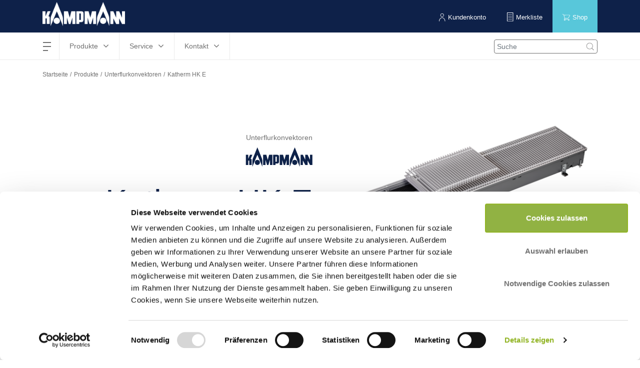

--- FILE ---
content_type: text/html; charset=UTF-8
request_url: https://www.kampmann.de/hvac/produkte/unterflurkonvektoren/katherm-hk-e
body_size: 19020
content:
    <!DOCTYPE html>
    <html lang="de-DE" translate="no">
    <head>
        <meta charset="utf-8">

        
                    


                                                                                

    


<title>Katherm HK: Unterflurkonvektor zum Heizen oder Kühlen: Kampmann - Kampmann</title>

            <meta name="title" content="Katherm HK: Unterflurkonvektor zum Heizen oder Kühlen: Kampmann" />
                <meta name="keywords" content="Katherm HK E, Unterflurkonvektoren" />
                <meta name="description" content="Katherm HK | Ihr Unterflurkonvektor zum Heizen oder Kühlen im flachen &amp; schmalen Design ★ verbindet Leistungsstärke mit Energieeffizienz - Jetzt anfragen!" />
    
<meta name="generator" content="eZ Platform powered by Infolox">
<meta name="viewport" content="width=device-width, initial-scale=1.0, user-scalable=no">

    
            <link rel="canonical"  href='https://www.kampmann.de/hvac/produkte/unterflurkonvektoren/katherm-hk-e' />
    

<link rel="alternate" hreflang="nl-NL" href="https://www.kampmann.nl/hvac/producten/vloerconvectoren/katherm-hk-e"/>
<link rel="alternate" hreflang="de-CH" href="https://www.kampmann.ch/de/hvac/produkte/unterflurkonvektoren/katherm-hk-e"/>
<link rel="alternate" hreflang="de-DE" href="https://www.kampmann.de/hvac/produkte/unterflurkonvektoren/katherm-hk-e"/>
<link rel="alternate" hreflang="fr-FR" href="https://www.kampmann.be/hvac/produits/chauffages-en-caniveau/katherm-hk-e"/>
<link rel="alternate" hreflang="fr-CH" href="https://www.kampmann.ch/fr/hvac/produits/chauffages-en-caniveau/katherm-hk-e"/>
<link rel="alternate" hreflang="de-AT" href="https://www.kampmann.at/hvac/produkte/unterflurkonvektoren/katherm-hk-e"/>
<link rel="alternate" hreflang="x-default" href="https://www.kampmanngroup.com/hvac/products/trench-technology/katherm-hk-e"/>
<link rel="alternate" hreflang="ru-RU" href="https://www.kampmann.ru/hvac/produkciya/vstraivaemye-v-pol-konvektory/katherm-hk-e"/>
<link rel="alternate" hreflang="en-GB" href="https://www.kampmann.co.uk/hvac/products/trench-technology/katherm-hk-e"/>
<link rel="alternate" hreflang="pl-PL" href="https://www.kampmann.pl/hvac/produkty/konwektory-podlogowe/katherm-hk-e"/>

<link rel="home" href="/" title="Kampmann front page">
<link rel="index" href="/">
<link rel="search" href="/globale-suche" title="Search Kampmann">

<link rel="apple-touch-icon-precomposed" sizes="152x152" href="/bundles/netgenmoredemo/images/favicons/favicon-152.png">
<link rel="apple-touch-icon-precomposed" sizes="144x144" href="/bundles/netgenmoredemo/images/favicons/favicon-144.png">
<link rel="apple-touch-icon-precomposed" sizes="120x120" href="/bundles/netgenmoredemo/images/favicons/favicon-120.png">
<link rel="apple-touch-icon-precomposed" sizes="114x114" href="/bundles/netgenmoredemo/images/favicons/favicon-114.png">
<link rel="apple-touch-icon-precomposed" sizes="76x76" href="/bundles/netgenmoredemo/images/favicons/favicon-76.png">
<link rel="apple-touch-icon-precomposed" sizes="72x72" href="/bundles/netgenmoredemo/images/favicons/favicon-72.png">
<link rel="apple-touch-icon-precomposed" href="/bundles/netgenmoredemo/images/favicons/favicon-57.png">

<link rel="icon" href="/bundles/netgenmoredemo/images/favicons/favicon.png" type="image/x-icon">
        
                    <link rel="stylesheet" type="text/css" href="https://www.kampmann.de/build/kampmann/kampmann.css">


    <link rel="stylesheet" type="text/css" href="/bundles/netgenmoredemo/css/kampmann-api-additional.css">
        
                    
            
<script>
    var ix_phpvars = {
        global: {
            siteaccess: "/de",
            homelink: "/"
        },
        siteaccess: 'kampmann_de',
        media_path_prefix: '/assets',
        translation: {
            msg: {
                "fill_required": "js.msg.fill_required",
                "facet_close": "search.product_filter.button.close",
                "facet_apply": "search.product_filter.button.save"
            }
        },
        routes: {
            ix_productfinder_fragment: "/pf-fragment",
            ix_wishlist_create_add: "/wishlist/create/add"
        },
        wishlist_price: {
        thousand_separator: ".",
        decimal_separator: ","
        },
        current_doc_parent: "node_group_g10_decd",
        api_product:"node_product_g11_decd",
        calculation_api_type:"kampmannApi",
        calculation_tool: {
            api_params: {
                api_base_url: "https://api.kampmann.de/api",
                api_url_suffix: "",
                api_default_params: "",
                parent_doc_id: "",
                doc_master_id: "node_product_g43655",
                tender_prototype: "",
                recalculate_product: "",
                api_error_content_0: "Entschuldigung - da ist etwas schiefgelaufen.",
                api_error_content_1: "Wir haben derzeit technische Probleme und arbeiten an einer Lösung.",
                api_error_content_2: "Selbstverständlich stehen wir Ihnen weiterhin persönlich zur Seite.",
                api_error_content_3: "info@kampmann.de",
                api_error_content_4: "+49 591 7108-0",
                api_error_content_5: "unzulässige Parameter",
                dynamic_temperature_params: "",
                isLiterSecondConversionToCubicMeter: "0"

                                , conversion_parameters_for_api: { "inletAirflow" : {"unit_name" : "m³/h",
                "convert_to_api" : "", "convert_to_unit_name" : ""},
                "massflow" : { "imperial" : { "unit_name" : "",
                "convert_to_api" : "",
                "convert_to_unit_name" : "" },
                        "metric" : { "unit_name" : "l/h",
                        "convert_to_api" : "",
                        "convert_to_unit_name" : "" }
                    }
                 }
                             },
            vf_related_facets: "",
            product_downloads_block: "Downloads"
        }
    }
</script>

<script>
    document.addEventListener("DOMContentLoaded", () => {
        let isCaptcha  = $(document).find(".g-recaptcha");

        if( isCaptcha.length > 0 ){
            //--- include google recaptcha in page header
            let captchaScript = document.createElement( "script" );
            captchaScript.type = "text/javascript";
            captchaScript.src = 'https://www.google.com/recaptcha/api.js';
            document.getElementsByTagName('head')[0].appendChild(captchaScript);
            //--- END include google recaptcha in page header

           let funcCaptchaSubmit = function captchaSubmit(data){
                let formWithCaptcha = $(document).find(".g-recaptcha").closest("form")[0];
                if (!formWithCaptcha.checkValidity()) {
                    // mark the input box
                    formWithCaptcha.reportValidity();
                } else {
                    // perform the normal behaviour as before (e.g. submit the form ...) Maybe do a switch-case in the future for the 3 kinds of forms
                    if ($("#ajaxContactFormSubmit").length > 0) {
                        sendSeminarOrCustomerSupportContactForm();
                    } else {
                        if ($("#info-collector").length > 0) {
                            sendInfoCollection();
                        } else {
                            formWithCaptcha.submit();
                        }
                    }
                }
            };

            let afterCaptchaScript = document.createElement( "script" );
            afterCaptchaScript.type = "text/javascript";
            afterCaptchaScript.text = funcCaptchaSubmit;
            document.getElementsByTagName('head')[0].appendChild(afterCaptchaScript);
        }
    });
</script>


        
                            
        <!-- Begin dataLayer -->
<script type="text/javascript">
    dataLayer = [];
</script>
<!-- End dataLayer -->

<script>(function(w,d,s,l,i){w[l]=w[l]||[];w[l].push({'gtm.start':
            new Date().getTime(),event:'gtm.js'});var f=d.getElementsByTagName(s)[0],
        j=d.createElement(s),dl=l!='dataLayer'?'&l='+l:'';j.async=true;j.src=
        'https://www.googletagmanager.com/gtm.js?id='+i+dl;f.parentNode.insertBefore(j,f);
    })(window,document,'script','dataLayer','GTM-5R5MRS5');</script>
    </head>
    <body class="nav-down kampmann_de_specific position-change-login-search hide-nova-logos hide-emco-logos">

        <noscript><iframe src="https://www.googletagmanager.com/ns.html?id=GTM-5R5MRS5" height="0" width="0" style="display:none;visibility:hidden"></iframe></noscript>
        
    
    <div id="main">


        <div class="zone-layout-layout2">

    <section class="zone zone-header">
            
    

                    <div class="bm-block bm-twig_block bm-vt-twig_block no-margin"  >
            
                <header class="site-header sh_kampmann_de_specific">
    <div class="grouphead gh_kampmann_de_specific">
        <div class="container">
            <ul class="list-inline">
                                    <li style="display: none;">KAMPMANN GRUPPE</li>
                                            <li>
                            <a href="/"><img src="https://www.kampmann.de/var/site/storage/images/kampmann-gruppe/corporate-site-info/54676-102-ger-DE/corporate-site-info-siteinfo.png" alt="Kampmann logo" /></a>
                        </li>
                    
                                            <li>
                                                            <a href="/nova" rel="noreferrer noopener" style="text-decoration:none;border: none;">
                                                        <img src="/var/site/storage/images/kampmann-gruppe/corporate-site-info/54924-32-ger-DE/Corporate-Site-Info-SITEINFO.png" alt="Nova Logo" />
                                                            </a>
                                                    </li>
                    
                                                </ul>
        </div>
    </div>
        <div class="container" id="central-menu-header">
        <div class="header-left-part">
            <div id="main-nav">
                
<nav class="main-navigation" role="navigation">
                                <ul    >
                                                                                    
                                                                        <li     class="first has-submenu">                        <span class="label 1-items-in-4th-col"     >hamburgermenu</span>
    <span class="main-navigation-menu">
      <span></span>
      <span></span>
      <span></span>
      <span></span>
    </span>
                                                    <ul     class="menu_level_1">
                                                                                                                                                                        <li class="main-menu-left">
            <ul>
                                                        
                                                                        <li     class="first has-submenu">                        <span class="label invisible-link"     >hmenu-Col1</span>
    <span class="main-navigation-menu">
      <span></span>
      <span></span>
      <span></span>
      <span></span>
    </span>
                                                    <ul     class="menu_level_2">
                                                                                    
                                                                        <li     class="first last has-submenu">                        <span class="label marked-as-heading"     >Unternehmen</span>
    <span class="main-navigation-menu">
      <span></span>
      <span></span>
      <span></span>
      <span></span>
    </span>
                                                    <ul     class="menu_level_3">
                                                                                    
                                                    <li     class="first">                        <a href="/unternehmen/die-kampmann-group"    >
        Die Kampmann Group
            </a>
                                    
            </li>
            
                                        
                                                    <li    >                        <a href="/unternehmen/forschung-und-entwicklung"    >
        Forschung und Entwicklung
            </a>
                                    
            </li>
            
                                        
                                                    <li    >                        <a href="/unternehmen/nachhaltigkeit"    >
        Nachhaltigkeit
            </a>
                                    
            </li>
            
                                        
                                                    <li     class="last">                        <a href="/unternehmen/compliance"    >
        Compliance 
            </a>
                                    
            </li>
            
                        
        </ul>
    
            </li>
            
                        
        </ul>
    
            </li>
            
                            </ul>
        </li>
                <li class="main-menu-center-left">
            <ul>
                                                        
                                                                        <li     class="has-submenu">                        <span class="label invisible-link"     >hmenu-Col2</span>
    <span class="main-navigation-menu">
      <span></span>
      <span></span>
      <span></span>
      <span></span>
    </span>
                                                    <ul     class="menu_level_2">
                                                                                    
                                                                        <li     class="first last has-submenu">                        <span class="label marked-as-heading"     >Karriere</span>
    <span class="main-navigation-menu">
      <span></span>
      <span></span>
      <span></span>
      <span></span>
    </span>
                                                    <ul     class="menu_level_3">
                                                                                    
                                                    <li     class="first">                        <a href="https://karriere.kampmann.de"     target="_blank">
        Karriere mit Kampmann
            </a>
                                    
            </li>
            
                                        
                                                    <li    >                        <a href="/karriere/karriere-mit-nova"    >
        Karriere mit NOVA
            </a>
                                    
            </li>
            
                                        
                                                    <li     class="last">                        <a href="/karriere/stellenangebote"    >
        Stellenangebote
            </a>
                                    
            </li>
            
                        
        </ul>
    
            </li>
            
                        
        </ul>
    
            </li>
            
                            </ul>
        </li>
                <li class="main-menu-center-right">
            <ul>
                                                        
                                                                        <li     class="has-submenu">                        <span class="label invisible-link"     >hmenu-Col3</span>
    <span class="main-navigation-menu">
      <span></span>
      <span></span>
      <span></span>
      <span></span>
    </span>
                                                    <ul     class="menu_level_2">
                                                                                    
                                                                        <li     class="first last has-submenu">                        <span class="label marked-as-heading"     >Kampmann Heute</span>
    <span class="main-navigation-menu">
      <span></span>
      <span></span>
      <span></span>
      <span></span>
    </span>
                                                    <ul     class="menu_level_3">
                                                                                    
                                                    <li     class="first">                        <a href="/kampmann-heute/news"    >
        News
            </a>
                                    
            </li>
            
                                        
                                                    <li    >                        <a href="/kampmann-heute/reportagen"    >
        Reportagen
            </a>
                                    
            </li>
            
                                        
                                                    <li    >                        <a href="/kampmann-heute/technik-und-wissen"    >
        Technik und Wissen
            </a>
                                    
            </li>
            
                                        
                                                    <li     class="last">                        <a href="/kampmann-heute/interviews"    >
        Interviews
            </a>
                                    
            </li>
            
                        
        </ul>
    
            </li>
            
                        
        </ul>
    
            </li>
            
                            </ul>
        </li>
                <li class="main-menu-right">
            <ul>
                                                        
                                                                        <li     class="last has-submenu">                        <span class="label invisible-link"     >hmenu-Col4</span>
    <span class="main-navigation-menu">
      <span></span>
      <span></span>
      <span></span>
      <span></span>
    </span>
                                                    <ul     class="menu_level_2">
                                                                                    
                                                                        <li     class="first last has-submenu">                        <span class="label marked-as-heading"     >Podcast</span>
    <span class="main-navigation-menu">
      <span></span>
      <span></span>
      <span></span>
      <span></span>
    </span>
                                                    <ul     class="menu_level_3">
                                                                                    
                                                    <li     class="first">                        <a href="https://www.kampmann.de/podcast"     title="Podcast: Genau mein Klima">
        Podcast: Genau mein Klima
            </a>
                                    
            </li>
            
                                        
                                                                        <li     class="last has-submenu">                        <span class="label invisible-link"     >Archiv</span>
    <span class="main-navigation-menu">
      <span></span>
      <span></span>
      <span></span>
      <span></span>
    </span>
                                                    <ul     class="menu_level_4">
                                                                                    
                                                    <li     class="first last">                        <a href="/podcast/archiv"    >
        Archiv
            </a>
                                    
            </li>
            
                        
        </ul>
    
            </li>
            
                        
        </ul>
    
            </li>
            
                        
        </ul>
    
            </li>
            
                            </ul>
        </li>
                
        </ul>
    
            </li>
            
                                        
                                                                        <li     class="has-submenu">                        <span class="label 1-items-in-4th-col"     >Produkte</span>
    <span class="main-navigation-menu">
      <span></span>
      <span></span>
      <span></span>
      <span></span>
    </span>
                                                    <ul     class="menu_level_1">
                                                                                                                                                                        <li class="main-menu-left">
            <ul>
                                                        
                                                                        <li     class="first has-submenu">                        <span class="label invisible-link"     >Produkte-Col-1</span>
    <span class="main-navigation-menu">
      <span></span>
      <span></span>
      <span></span>
      <span></span>
    </span>
                                                    <ul     class="menu_level_2">
                                                                                    
                                                                        <li     class="doc-item-type-group first last has-submenu">                        <span class="label marked-as-heading"     >Einsatzbereiche</span>
    <span class="main-navigation-menu">
      <span></span>
      <span></span>
      <span></span>
      <span></span>
    </span>
                                                    <ul     class="menu_level_3">
                                                                                    
                                                    <li     class="doc-item-type-application first">                        <a href="/hvac/einsatzbereiche/buerogebaeude"    >
        Bürogebäude
            </a>
                                    
            </li>
            
                                        
                                                    <li     class="doc-item-type-application">                        <a href="/hvac/einsatzbereiche/gewerbe-und-industriegebaeude"    >
        Gewerbe- und Industriegebäude
            </a>
                                    
            </li>
            
                                        
                                                    <li     class="doc-item-type-application">                        <a href="/hvac/einsatzbereiche/hotel"    >
        Hotel
            </a>
                                    
            </li>
            
                                        
                                                    <li     class="doc-item-type-application">                        <a href="/hvac/einsatzbereiche/serviced-living"    >
        Serviced Living
            </a>
                                    
            </li>
            
                                        
                                                    <li     class="doc-item-type-application">                        <a href="/hvac/einsatzbereiche/maritime"    >
        Maritime
            </a>
                                    
            </li>
            
                                        
                                                    <li     class="doc-item-type-application">                        <a href="/hvac/einsatzbereiche/handelskette-und-verkaufsgebaeude"    >
        Handelskette und Verkaufsgebäude
            </a>
                                    
            </li>
            
                                        
                                                    <li     class="doc-item-type-application">                        <a href="/hvac/einsatzbereiche/multifunktions-und-sporthalle"    >
        Multifunktions- und Sporthalle
            </a>
                                    
            </li>
            
                                        
                                                    <li     class="doc-item-type-application">                        <a href="/hvac/einsatzbereiche/kita-und-schule"    >
        Kita und Schule
            </a>
                                    
            </li>
            
                                        
                                                    <li     class="doc-item-type-application">                        <a href="/hvac/einsatzbereiche/bahnhof-und-flughafen"    >
        Bahnhof und Flughafen
            </a>
                                    
            </li>
            
                                        
                                                    <li     class="doc-item-type-application">                        <a href="/hvac/einsatzbereiche/grosskueche"    >
        Großküche
            </a>
                                    
            </li>
            
                                        
                                                    <li     class="doc-item-type-application">                        <a href="/hvac/einsatzbereiche/medizin"    >
        Medizin
            </a>
                                    
            </li>
            
                                        
                                                    <li     class="doc-item-type-application">                        <a href="/hvac/einsatzbereiche/historische-gebaeude"    >
        Historische Gebäude
            </a>
                                    
            </li>
            
                                        
                                                    <li     class="doc-item-type-application">                        <a href="/hvac/einsatzbereiche/spa-und-bad"    >
        Spa und Bad
            </a>
                                    
            </li>
            
                                        
                                                    <li     class="doc-item-type-application last">                        <a href="/hvac/einsatzbereiche/wohnraum"    >
        Wohnraum
            </a>
                                    
            </li>
            
                        
        </ul>
    
            </li>
            
                        
        </ul>
    
            </li>
            
                            </ul>
        </li>
                <li class="main-menu-center-left">
            <ul>
                                                        
                                                                        <li     class="has-submenu">                        <span class="label invisible-link"     >Produkte-Col-2</span>
    <span class="main-navigation-menu">
      <span></span>
      <span></span>
      <span></span>
      <span></span>
    </span>
                                                    <ul     class="menu_level_2">
                                                                                    
                                                                        <li     class="doc-item-type-group first has-submenu">                        <span class="label marked-as-heading"     >Produkte</span>
    <span class="main-navigation-menu">
      <span></span>
      <span></span>
      <span></span>
      <span></span>
    </span>
                                                    <ul     class="menu_level_3">
                                                                                    
                                                    <li     class="doc-item-type-group first">                        <a href="/hvac/produkte/unterflurkonvektoren"    >
        Unterflurkonvektoren
            </a>
                                    
            </li>
            
                                        
                                                    <li     class="doc-item-type-group">                        <a href="/hvac/produkte/lufterhitzer"    >
        Lufterhitzer
            </a>
                                    
            </li>
            
                                        
                                                    <li     class="doc-item-type-group">                        <a href="/hvac/produkte/fan-coils"    >
        Fan Coils
            </a>
                                    
            </li>
            
                                        
                                                    <li     class="doc-item-type-group">                        <a href="/hvac/produkte/waermepumpenheizkoerper"    >
        Wärmepumpenheizkörper
            </a>
                                    
            </li>
            
                                        
                                                    <li     class="doc-item-type-group">                        <a href="/hvac/produkte/luftdurchlaesse"    >
        Luftdurchlässe
            </a>
                                    
            </li>
            
                                        
                                                    <li     class="doc-item-type-group">                        <a href="/hvac/produkte/rlt-geraete"    >
        RLT-Geräte
            </a>
                                    
            </li>
            
                                        
                                                    <li     class="doc-item-type-group">                        <a href="/hvac/produkte/luftschleier"    >
        Luftschleier
            </a>
                                    
            </li>
            
                                        
                                                    <li     class="doc-item-type-group">                        <a href="/hvac/produkte/konvektoren"    >
        Konvektoren
            </a>
                                    
            </li>
            
                                        
                                                    <li     class="doc-item-type-group">                        <a href="/hvac/produkte/dezentrale-lueftungsgeraete"    >
        Dezentrale Lüftungsgeräte
            </a>
                                    
            </li>
            
                                        
                                                    <li     class="doc-item-type-group">                        <a href="/hvac/produkte/waermepumpen-und-kaltwassererzeuger"    >
        Wärmepumpen und Kaltwassererzeuger
            </a>
                                    
            </li>
            
                                        
                                                    <li     class="doc-item-type-group last">                        <a href="/hvac/produkte/kuehldeckensysteme"    >
        Kühldeckensysteme
            </a>
                                    
            </li>
            
                        
        </ul>
    
            </li>
            
                                        
                                                    <li     class="last">                        <a href="/regelungstechnik"    >
        Regelungstechnik
            </a>
                                    
            </li>
            
                        
        </ul>
    
            </li>
            
                            </ul>
        </li>
                <li class="main-menu-center-right">
            <ul>
                                                        
                                                                        <li     class="has-submenu">                        <span class="label invisible-link"     >Produkte-Col-3</span>
    <span class="main-navigation-menu">
      <span></span>
      <span></span>
      <span></span>
      <span></span>
    </span>
                                                    <ul     class="menu_level_2">
                                                                                    
                                                                        <li     class="first last has-submenu">                        <span class="label marked-as-heading"     >Tools</span>
    <span class="main-navigation-menu">
      <span></span>
      <span></span>
      <span></span>
      <span></span>
    </span>
                                                    <ul     class="menu_level_3">
                                                                                    
                                                    <li     class="first">                        <a href="/service/tools/berechnungsprogramme"    >
        Berechnungsprogramme
            </a>
                                    
            </li>
            
                                        
                                                    <li    >                        <a href="/service/tools/downloadcenter"     title="Downloadcenter">
        Downloadcenter
            </a>
                                    
            </li>
            
                                        
                                                    <li    >                        <a href="/service/tools/kuehllastberechnung"    >
        Kühllastberechnung
            </a>
                                    
            </li>
            
                                        
                                                    <li    >                        <a href="/service/tools/hallenheizungstool"    >
        Hallenheizungstool
            </a>
                                    
            </li>
            
                                        
                                                    <li    >                        <a href="/service/tools/formelsammlung"    >
        Formelsammlung
            </a>
                                    
            </li>
            
                                        
                                                    <li     class="last">                        <a href="/service/tools/seriennummernsuche"     title="Seriennummernsuche">
        Seriennummernsuche
            </a>
                                    
            </li>
            
                        
        </ul>
    
            </li>
            
                        
        </ul>
    
            </li>
            
                            </ul>
        </li>
                <li class="main-menu-right">
            <ul>
                                                        
                                                                        <li     class="last has-submenu">                        <span class="label invisible-link"     >Produkte-Col-4</span>
    <span class="main-navigation-menu">
      <span></span>
      <span></span>
      <span></span>
      <span></span>
    </span>
                                                    <ul     class="menu_level_2">
                                                                                    
                                                                        <li     class="first last has-submenu">                        <span class="label marked-as-heading"     >Shops</span>
    <span class="main-navigation-menu">
      <span></span>
      <span></span>
      <span></span>
      <span></span>
    </span>
                                                    <ul     class="menu_level_3">
                                                                                    
                                                    <li     class="first">                        <a href="https://ersatzteile.kampmann.de/de/ersatzteile/"     target="_blank">
        Ersatzteile
            </a>
                                    
            </li>
            
                                        
                                                    <li     class="last">                        <a href="https://www.ka-520.de/"     target="_blank">
        Luftreiniger-Shop
            </a>
                                    
            </li>
            
                        
        </ul>
    
            </li>
            
                        
        </ul>
    
            </li>
            
                            </ul>
        </li>
                
        </ul>
    
            </li>
            
                                        
                                                                        <li     class="has-submenu">                        <span class="label 1-items-in-4th-col"     >Service</span>
    <span class="main-navigation-menu">
      <span></span>
      <span></span>
      <span></span>
      <span></span>
    </span>
                                                    <ul     class="menu_level_1">
                                                                                                                                                                        <li class="main-menu-left">
            <ul>
                                                        
                                                                        <li     class="first has-submenu">                        <span class="label invisible-link"     >Service-col1</span>
    <span class="main-navigation-menu">
      <span></span>
      <span></span>
      <span></span>
      <span></span>
    </span>
                                                    <ul     class="menu_level_2">
                                                                                    
                                                                        <li     class="first last has-submenu">                        <span class="label marked-as-heading"     >Projektunterstützung</span>
    <span class="main-navigation-menu">
      <span></span>
      <span></span>
      <span></span>
      <span></span>
    </span>
                                                    <ul     class="menu_level_3">
                                                                                    
                                                    <li     class="first">                        <a href="/service/projektunterstuetzung/beratung"    >
        Beratung
            </a>
                                    
            </li>
            
                                        
                                                    <li    >                        <a href="/service/projektunterstuetzung/auslegung"    >
        Auslegung
            </a>
                                    
            </li>
            
                                        
                                                    <li    >                        <a href="/service/projektunterstuetzung/aufmass"    >
        Aufmaß
            </a>
                                    
            </li>
            
                                        
                                                    <li    >                        <a href="/service/projektunterstuetzung/konstruktion-und-sonderloesungen"    >
        Konstruktion und Sonderlösungen
            </a>
                                    
            </li>
            
                                        
                                                    <li    >                        <a href="/service/projektunterstuetzung/lieferung"    >
        Lieferung
            </a>
                                    
            </li>
            
                                        
                                                    <li     class="last">                        <a href="/service/projektunterstuetzung/montage"    >
        Montage
            </a>
                                    
            </li>
            
                        
        </ul>
    
            </li>
            
                        
        </ul>
    
            </li>
            
                            </ul>
        </li>
                <li class="main-menu-center-left">
            <ul>
                                                        
                                                                        <li     class="has-submenu">                        <span class="label invisible-link"     >Service-col2</span>
    <span class="main-navigation-menu">
      <span></span>
      <span></span>
      <span></span>
      <span></span>
    </span>
                                                    <ul     class="menu_level_2">
                                                                                    
                                                                        <li     class="first has-submenu">                        <span class="label marked-as-heading"     >Customer Service</span>
    <span class="main-navigation-menu">
      <span></span>
      <span></span>
      <span></span>
      <span></span>
    </span>
                                                    <ul     class="menu_level_3">
                                                                                    
                                                    <li     class="first last">                        <a href="/service/kundendienst"    >
        Kundendienst
            </a>
                                    
            </li>
            
                        
        </ul>
    
            </li>
            
                                        
                                                                        <li     class="last has-submenu">                        <span class="label marked-as-heading"     >Kampus</span>
    <span class="main-navigation-menu">
      <span></span>
      <span></span>
      <span></span>
      <span></span>
    </span>
                                                    <ul     class="menu_level_3">
                                                                                    
                                                    <li     class="first">                        <a href="https://www.kampmann.de/service/kampus"    >
        Der Kampmann Kampus
            </a>
                                    
            </li>
            
                                        
                                                    <li     class="last">                        <a href="/service/kampus/seminarkalender"    >
        Seminarkalender
            </a>
                                    
            </li>
            
                        
        </ul>
    
            </li>
            
                        
        </ul>
    
            </li>
            
                            </ul>
        </li>
                <li class="main-menu-center-right">
            <ul>
                                                        
                                                                        <li     class="has-submenu">                        <span class="label invisible-link"     >Service-col3</span>
    <span class="main-navigation-menu">
      <span></span>
      <span></span>
      <span></span>
      <span></span>
    </span>
                                                    <ul     class="menu_level_2">
                                                                                    
                                                                        <li     class="first last has-submenu">                        <span class="label marked-as-heading"     >Tools</span>
    <span class="main-navigation-menu">
      <span></span>
      <span></span>
      <span></span>
      <span></span>
    </span>
                                                    <ul     class="menu_level_3">
                                                                                    
                                                    <li     class="first">                        <a href="/service/tools/berechnungsprogramme"    >
        Berechnungsprogramme
            </a>
                                    
            </li>
            
                                        
                                                    <li    >                        <a href="/service/tools/downloadcenter"     title="Downloadcenter">
        Downloadcenter
            </a>
                                    
            </li>
            
                                        
                                                    <li    >                        <a href="/service/tools/kuehllastberechnung"    >
        Kühllastberechnung
            </a>
                                    
            </li>
            
                                        
                                                    <li    >                        <a href="/service/tools/hallenheizungstool"    >
        Hallenheizungstool
            </a>
                                    
            </li>
            
                                        
                                                    <li    >                        <a href="/service/tools/formelsammlung"    >
        Formelsammlung
            </a>
                                    
            </li>
            
                                        
                                                    <li     class="last">                        <a href="/service/tools/seriennummernsuche"     title="Seriennummernsuche">
        Seriennummernsuche
            </a>
                                    
            </li>
            
                        
        </ul>
    
            </li>
            
                        
        </ul>
    
            </li>
            
                            </ul>
        </li>
                <li class="main-menu-right">
            <ul>
                                                        
                                                                        <li     class="last has-submenu">                        <span class="label invisible-link"     >Service-col4</span>
    <span class="main-navigation-menu">
      <span></span>
      <span></span>
      <span></span>
      <span></span>
    </span>
                                                    <ul     class="menu_level_2">
                                                                                    
                                                                        <li     class="first last has-submenu">                        <span class="label marked-as-heading"     >Ersatzteilshop</span>
    <span class="main-navigation-menu">
      <span></span>
      <span></span>
      <span></span>
      <span></span>
    </span>
                                                    <ul     class="menu_level_3">
                                                                                    
                                                    <li     class="first">                        <a href="https://ersatzteile.kampmann.de/de/ersatzteile/"     target="_blank">
        Ersatzteile
            </a>
                                    
            </li>
            
                                        
                                                    <li    >                        <a href="https://ersatzteile.kampmann.de/de/filter/"     target="_blank">
        Filter
            </a>
                                    
            </li>
            
                                        
                                                    <li     class="last">                        <a href="https://ersatzteile.kampmann.de/de/einbauservice"     target="_blank">
        Einbauservice
            </a>
                                    
            </li>
            
                        
        </ul>
    
            </li>
            
                        
        </ul>
    
            </li>
            
                            </ul>
        </li>
                
        </ul>
    
            </li>
            
                                        
                                                                        <li     class="last has-submenu">                        <span class="label"     >Kontakt</span>
    <span class="main-navigation-menu">
      <span></span>
      <span></span>
      <span></span>
      <span></span>
    </span>
                                                    <ul     class="menu_level_1">
                                                                                                                                                    <li class="main-menu-left">
            <ul>
                                                        
                                                                        <li     class="first last has-submenu">                        <span class="label invisible-link"     >Kontakt-Col-1</span>
    <span class="main-navigation-menu">
      <span></span>
      <span></span>
      <span></span>
      <span></span>
    </span>
                                                    <ul     class="menu_level_2">
                                                                                    
                                                                        <li     class="first last has-submenu">                        <span class="label marked-as-heading"     >Kontakt</span>
    <span class="main-navigation-menu">
      <span></span>
      <span></span>
      <span></span>
      <span></span>
    </span>
                                                    <ul     class="menu_level_3">
                                                                                    
                                                    <li     class="first">                        <a href="/service/kontakt/ansprechpartner-finden"    >
        Ansprechpartner finden
            </a>
                                    
            </li>
            
                                        
                                                    <li     class="last">                        <a href="/service/kontakt/kontaktformular"    >
        Kontaktformular
            </a>
                                    
            </li>
            
                        
        </ul>
    
            </li>
            
                        
        </ul>
    
            </li>
            
                            </ul>
        </li>
                <li class="main-menu-center-left">
            <ul>
                            </ul>
        </li>
                <li class="main-menu-center-right">
            <ul>
                            </ul>
        </li>
                <li class="main-menu-right">
            <ul>
                            </ul>
        </li>
                
        </ul>
    
            </li>
            
                        
        </ul>
    
</nav>


            </div>
        </div>

        <div class="header-right-part">
            
                <div id="header-search">
    <span class="search-toggle js-search-toggle"></span>
    <form class="search" method="GET" action="https://www2.kampmann.de/s/998061/TsALCLuq8wP4bfl7zS2nZcDqahzDfbvo" >
                <input class="form-control" type="search" id="search" name="q"  placeholder=Suche value="" />
        <input class="search-btn" type="submit" value="" />
    </form>
</div>


                                                <ul class="login">
                                                    <li>
                                <a href="/login" class="login-btn" data-toggle="tooltip" data-placement="bottom" data-html="true" title="Login zu Ihrem&lt;b&gt; persönlichen Kundenkonto&lt;/b&gt;">
                                    <span class="icon user-icon"></span>
                                    <span class="text">Kundenkonto</span>
                                </a>
                            </li>

                            <li>
                                <a href="/wishlist-detail" class="wishlist-btn" data-toggle="tooltip" data-placement="bottom" data-html="true" title="Ihre Merkliste(n)">
                                    <span class="icon wishlist-icon"></span>
                                    <span id="wishlist-quantity-box" class="quantity-box" style="visibility: hidden;"></span>
                                    <span class="text">Merkliste</span>
                                </a>
                            </li>
                                                            <li>
    <a href="https://ersatzteile.kampmann.de" class="podcast-btn" target="_blank">
        <span class="icon cart-icon"></span>
        <span class="text">Shop</span>
    </a>
</li>
                                                                        </ul>
                                                                    </div>
    </div>
    </header>

                    </div>
            
    </section>

    <section class="zone zone-post_header">
            
    

                    <div class="bm-block bm-twig_block bm-vt-twig_block "  >
            
                <div class="breadcrumb-wrapper">
    <div class="container">
        <div class="row">
            <div class="col-xs-12">
                <ul class="breadcrumb">
                                            <li><a href="/">Startseite</a></li>
                                                                                                                <li>
                                                                            <a href="/hvac/produkte">Produkte</a>
                                                                    </li>
                                                                                                                                                                        <li>
                                                                            <a href="/hvac/produkte/unterflurkonvektoren">Unterflurkonvektoren</a>
                                                                    </li>
                                                                                                                                                                        <li>
                                                                            <span>Katherm HK E</span>
                                                                    </li>
                                                                                                                    </ul>
            </div>
        </div>
    </div>
</div>

                    </div>
            
    </section>

    <section class="zone zone-main">
            
    

                    <div class="bm-block bm-twig_block bm-vt-twig_block "  >
            
                <div class="product-header product-page product-header-white-only-products" id="anchorhome">
            <div class="container">
                <div class="row">
                    <div class="col-md-6">
                        <div class="product-header-container">
                            <div class="product-header-info">
                                                                    <div class="product-header-family">
                                        Unterflurkonvektoren
                                                                            </div>
                                
                                                                                                            <div class="product-logo-image">
                                            <img src="/ix_pim_assets/c/LOGO/1/91/891/LOGO_KAMPMANN_BLAU.SVG" alt="product logo" />
                                        </div>
                                                                    
                                                                    <h1 class="product-header-title">Katherm HK E</h1>
                                                                                                    <span class="product-header-subtitle">EC-Querstromventilator-Konvektion zum Heizen oder Kühlen mit zuschaltbaren Elektroheizstab.</span>
                                                            </div>

                            
                        </div>
                    </div>
                    <div class="col-md-6">
                                                    <div class="product-header-image image-16by9">
                                <img src="/ix_pim_assets/c/CPL/1/51/351/KATHERM_HK_320_E_AEB.PNG" alt="Katherm HK E" data-object-fit="contain" />
                                                                                                    <a class="heatpump-icon" href="#heatpump">
                                        <img src="/ix_pim_assets/c/PIC/7/17/617/HEATPUMP-READY.SVG">
                                    </a>
                                                            </div>
                                            </div>
                </div>
            </div>
        </div>

                    </div>
            
    
    

                    <div class="bm-block bm-twig_block bm-vt-twig_block "  >
            
                <div class="js-product-fix-header-anchor"></div>
        <div class="page-quick-menu js-product-fix-header page-quick-menu-products" id="scrollSpy">
            <div class="container">
                <ul class="nav">
                    <li class="nav-item"><a href="#anchorhome" class="nav-link js-anchorlink">Katherm HK E</a></li>
                                            <li class="nav-item"><a href="#Uebersicht" class="nav-link js-anchorlink">Übersicht</a></li>
                                            <li class="nav-item"><a href="#Leistungsdaten-berechnen" class="nav-link js-anchorlink">Leistungsdaten berechnen</a></li>
                                            <li class="nav-item"><a href="#Downloads" class="nav-link js-anchorlink">Downloads</a></li>
                                            <li class="nav-item"><a href="#Referenzen" class="nav-link js-anchorlink">Referenzen</a></li>
                                            <li class="nav-item"><a href="#Kampmann-Heute" class="nav-link js-anchorlink">Kampmann Heute</a></li>
                                    </ul>
            </div>
        </div>

                    </div>
            
    
    

                    <div class="bm-block bm-twig_block bm-vt-twig_block "  >
            <div class="container">
                <h2 class="product-section-title" id="Uebersicht">Übersicht</h2>
        
                            <div class="product-carousel">
    <div class="row">
        <div class="col-md-6">
            <div class="image-wrapper">
                                    <div class="image-content visible" data-content="0"
                                                style="background-image:url(/ix_pim_assets/c/IM/7/37/537/KATHERMDET_11.JPG)"
                        >
                    </div>
                                    <div class="image-content" data-content="1"
                                                style="background-image:url(/ix_pim_assets/c/IM/1/21/521/KATHERMDET_03.JPG)"
                        >
                    </div>
                                    <div class="image-content" data-content="2"
                                                style="background-image:url(/ix_pim_assets/c/IM/7/47/647/HKEL.JPG)"
                        >
                    </div>
                                    <div class="image-content" data-content="3"
                                                style="background-image:url(/ix_pim_assets/c/IM/9/69/569/KATHERMDET_27.JPG)"
                        >
                    </div>
                                    <div class="image-content" data-content="4"
                                                style="background-image:url(/ix_pim_assets/c/IM/1/41/541/KATHERMDET_13.JPG)"
                        >
                    </div>
                                    <div class="image-content" data-content="5"
                                                style="background-image:url(/ix_pim_assets/c/IM/5/35/635/KATHERMDET_59.JPG)"
                        >
                    </div>
                                    <div class="image-content" data-content="6"
                                                style="background-image:url(/ix_pim_assets/c/IM/7/57/557/KATHERMDET_21.JPG)"
                        >
                    </div>
                                    <div class="image-content" data-content="7"
                                                style="background-image:url(/ix_pim_assets/c/IM/3/23/523/KATHERMDET_04.JPG)"
                        >
                    </div>
                                    <div class="image-content" data-content="8"
                                                style="background-image:url(/ix_pim_assets/c/IM/7/47/547/KATHERMDET_16.JPG)"
                        >
                    </div>
                                    <div class="image-content" data-content="9"
                                                style="background-image:url(/ix_pim_assets/c/IM/9/29/629/KATHERMDET_56.JPG)"
                        >
                    </div>
                                    <div class="image-content" data-content="10"
                                                style="background-image:url(/ix_pim_assets/c/IM/5/75/875/ROSTEFARBEN9.JPG)"
                        >
                    </div>
                                    <div class="image-content" data-content="11"
                                                style="background-image:url(/ix_pim_assets/c/IM/8/58/358/EPD.JPG)"
                        >
                    </div>
                            </div>
        </div>
        <div class="col-md-6">
            <ul class="product-carousel-menu">
                                    <li><a href="#" class="active" data-id="0">2-Leiter-System als 4-Leiter-Lösung</a></li>
                                    <li><a href="#" data-id="1">Heizen und Kühlen</a></li>
                                    <li><a href="#" data-id="2">Zuschaltbarer Elektroheizstab</a></li>
                                    <li><a href="#" data-id="3">Optimale Luftaustrittsströmung</a></li>
                                    <li><a href="#" data-id="4">Geringster Schall durch Schallentkopplung</a></li>
                                    <li><a href="#" data-id="5">Individuelle Maßanfertigung</a></li>
                                    <li><a href="#" data-id="6">Anbindung an Gebäudeleittechnik</a></li>
                                    <li><a href="#" data-id="7">Statische Heizanforderungen</a></li>
                                    <li><a href="#" data-id="8">Hygienerichtlinie VDI 6022</a></li>
                                    <li><a href="#" data-id="9">Sicherer Kondensatablauf</a></li>
                                    <li><a href="#" data-id="10">Rostmaterialien und Farben</a></li>
                                    <li><a href="#" data-id="11">Ökobilanzdaten (EPD)</a></li>
                            </ul>

            <div class="description-wrapper">
                                    <div class="description-content visible" data-content="0">
                        <p>Der Katherm HK E mit 2-Leiter-Aufwand bringt gegenüber einem klassischen 4-Leiter-System erhebliche Einsparungen bei der gesamten Leitungsverrohrung innerhalb der Geschosse und Stegleitungen, inklusive der Verteilrohre, Anschlussverrohrung, Armaturen und Ventile. So werden nicht nur Rohstoffe geschont, sondern auch Materialkosten sowie Installations- und Inbetriebnahmekosten gesenkt. Mit der enormen Reduzierung der CO2-Emissionen entlang der Wertschöpfungskette wirkt sich der Einsatz des Katherm HK E positiv auf die Bewertung der Gebäude-Ökobilanz aus.</p>
<p/>
                    </div>
                                    <div class="description-content" data-content="1">
                        <p>Mit Katherm HK Unterflurkonvektoren ist ein energieeffizientes und geräuschoptimiertes Heizen und Kühlen bei allen Systemtemperaturen einschließlich Niedertemperatur- und Wärmepumpenbetrieb möglich. Sie sind für Gebäude aller Art geeignet, in denen aufgrund innerer Lasten und Sonneneinfall durch große Glasfassaden eine vornehmlich höhere Kühllast auftritt. </p>
<p/>
                    </div>
                                    <div class="description-content" data-content="2">
                        <p>Mit dem Katherm HK E ist zusätzlich zum Heizen und Kühlen auf Konvektorbasis, Heizen mit einem integriertem, stufenlos regelnden Elektro-Heizstab möglich, was gerade in der Übergangszeit von Vorteil ist. Der Elektroheizstab und die eingesetzten EC-Ventilatoren sind über ein 0-10 V DC-Signal in der Drehzahl/Leistung stufenlos steuerbar. So können Raumnutzer das Raumklima unabhängig von der zentralen Anlagen-Systemeinstellung "Kühlen" individuell selbst bestimmen und den Raum beheizen. Folgende Funktionen können mit dem Katherm HK E im 2-Leiter-System realisiert werden: Kühlen über PKW (Pumpenkaltwasser), Heizen über integrierten Elektroheizstab und Heizen über PWW (Pumpenwarmwasser).</p>
<p/>
                    </div>
                                    <div class="description-content" data-content="3">
                        <p>Besonderes Merkmal beim Katherm HK ist die kurzschlussoptimierte Luftaustrittsströmung aus dem Kanal. Diese wird durch eine optimal aufeinander abgestimmte Anordnung als auch Luftführung im Katherm HK erreicht. Dadurch wird ein höherer Austrittsimpuls erzeugt, der für eine gleichmäßigere Temperaturverteilung und Behaglichkeit in der Aufenthaltszone sorgt. Abgerundet wird dies durch die strömungsoptimierten Roll- und Linear-Roste. Im Kühlfall sorgen niedrige Luftaustrittgeschwindigkeiten und ein optimierter Luftaustritt für optimale Behaglichkeit im Raum. Die an der Fassade aufsteigende gekühlte Luft bildet eine Luftwalze und strömt zugfrei in den Raum. Dieses sorgt für eine bestmögliche Abschirmung der Fassade und für eine kostengünstige effektive Kühlung des Raumes.</p>
<p/>
                    </div>
                                    <div class="description-content" data-content="4">
                        <p>Die Geräte werden sehr oft in akustisch sensiblen Räumen eingesetzt, da die laufruhigen Querstromventilatoren durch das innovative kombinierte Kupplungs-/Kugelbolzensystem schallentkoppelt montiert werden. Zu Wartungszwecken kann der Ventilator leicht ohne Werkzeug entnommen und wieder eingesetzt werden. Dies spart deutlich Montagezeit.</p>
<p/>
                    </div>
                                    <div class="description-content" data-content="5">
                        <p>Für jede Gebäudearchitektur mit individuellen Geometrien sind Maßanfertigungen möglich. Das gilt für den Kanal und den Rost. Verfügbar sind Gehrungsecken, gebogene Ausführungen, Winkel und Schrägen, Säulenaussparungen, verschiedene Rostvarianten und Rahmenkanten. Lassen Sie sich von uns beraten.</p>
<p/>
                    </div>
                                    <div class="description-content" data-content="6">
                        Der Katherm HK lässt sich problemlos in gängige Gebäudeleitsysteme wie Modbus, BACnet und KNX integrieren. Diese Vernetzung optimiert den Energieverbrauch und steigert den Nutzerkomfort. Alle elektrischen Komponenten sind in einer Anschlussbox vorinstalliert, was die Installation für alle Baugrößen vereinfacht. Die Vernetzbarkeit sorgt für eine Energieoptimierung des Gesamtbetriebs und erhöht den Komfort.
                    </div>
                                    <div class="description-content" data-content="7">
                        Räume, die relativ statische Heizanforderungen haben, wie z. B. Flure, Hotellobbys, Wintergärten oder Wohnräume, eignen sich besonders für den Einsatz von Katherm Unterflurkonvektoren. Durch die leistungsoptimierten Konvektoren im Niedertemperatur- und Wärmepumpenbetrieb wird eine energiesparende Betriebsweise erzielt und die Betriebskosten bleiben auf einem niedrigen Niveau.
                    </div>
                                    <div class="description-content" data-content="8">
                        <p>Der Katherm HK ist hygienekonform nach VDI 6022. Dank seiner durchdachten Konstruktion ist eine gründliche Reinigung nach den Vorgaben der Hygienerichtlinie VDI 6022 mühelos möglich. Die zum Raum hin herausziehbare Kondensatwanne ermöglicht eine vollständige Reinigung der Wanne. Das macht den Katherm HK hygienisch einwandfrei.</p>
<p/>
                    </div>
                                    <div class="description-content" data-content="9">
                        Jeder Katherm HK ist mit einer Kondensatwanne ausgestattet, die im Kühlfall anfallendes Kondensat auffängt und sicher aus dem Kanal ableitet. Die Kondensatabführung wird durch ein natürliches Gefälle oder optional durch eine beigestellte oder werksseitig montierte Kondensatpumpe realisiert.
                    </div>
                                    <div class="description-content" data-content="10">
                        <p>Die Unterflurkonvektoren Katherm HK sind mit den Standard-Rosten </p>
<ul>
<li>Aluminium, natur eloxiert </li>
<li>Edelstahl</li>
</ul>
<p>Erhältlich.</p>
<p/>
<p>Wählen Sie weiterhin aus folgenden Varianten ihr passendes Rost auf Anfrage aus:</p>
<ul>
<li>Aluminium in den Varianten messing eloxiert, bronze eloxiert, schwarz eloxiert, bronziert und beschichtet DB 703</li>
<li>Edelstahl, poliert</li>
<li>Holz Eiche, Buche und Ahorn jeweils in geölt und natur lackiert</li>
</ul>
<p>Weitere Rostausführungen auf Anfrage!</p>
                    </div>
                                    <div class="description-content" data-content="11">
                        Wir betrachten die Umweltauswirkungen unserer Produkte über den gesamten Lebenszyklus – „cradle to cradle“! Das Ergebnis sind Environmental Product Declarations (EPD). Die EPDs können problemlos in allen gängigen Systemen der Gebäudenachhaltigkeitszertifizierung, wie DGNB, BREEAM oder LEED, eingereicht werden und sind im Download-Bereich verfügbar. Zusätzlich ist das Produkt in der Bauprodukteplattform DGNB Navigator registriert.
                    </div>
                            </div>
        </div>
    </div>
</div>

            </div>        </div>
            
    
    

                    <div class="bm-block bm-html_snippet bm-vt-html_snippet "  >
            <div class="container">
                <style type="text/css">
	.cta-heatpump {
		background-color: #95c11f;
		color: #FFF;
		margin-bottom: 4rem;                
		position: relative;
	}
	.cta-heatpump__content{
		padding: 30px;
		padding-top: 120px;
	}
	.cta-heatpump h3{
		font-size: 1.4rem;
		font-weight: bold;
		margin-bottom: 1.2rem;
	}
	.cta-heatpump p{
		font-size: 1rem;
		margin-bottom: 1.2rem;
	}
	.cta-heatpump .btn{
		background-color: #FFF;
		color: #95c11f;
		font-size: 1rem;
		transition: all 0.3s linear;
	}
	.cta-heatpump .btn:hover{
		box-shadow: 1px 1px 15px 0px rgb(0 0 0 / 25%);
		transform: translateY(-1px);
	}    
	.cta-heatpump img{
		width: 100%;
		max-width: 45%;
		position: absolute;
		top: 10px;
		left: 20px;
	}  
	@media screen and (min-width: 576px) {
		.cta-heatpump__content{
			padding-top: 30px;
		}                
		.cta-heatpump img{
			width: 100%;
			max-width: 270px;
			position: absolute;
			top: -50px;
			left: auto;
			right: -60px;
			transform: rotate(5deg);
		}            
	}
</style>
<div class="cta-heatpump" id="heatpump">
	<img src="https://www.kampmann.de/ix_pim_assets/c/PIC/7/17/617/HEATPUMP-READY.SVG" alt="">
	<div class="cta-heatpump__content">
		<h3>Wärmepumpen-geeignet</h3>
		<p>Dieses Produkt ist geeignet für den Einsatz mit einer Wärmepumpe oder einem anderen Niedertemperatursystem. Senken Sie mit unseren Produkten der Heat Pump ready-Palette Energiebedarfe, Betriebskosten und Emissionen. Und machen sie sich und Ihre Kunden unabhängiger von fossilen Energieträgern.</p>
		<p>Für viele Einsatzbereiche von Industriehallen über Bürogebäude und Hotels bis zum Eigenheim haben wir passende Lösungen für Wärmepumpen-geeignete-Produkte.</p>
		<a href="https://www.kampmann.de/kampmann-heute/technik-und-wissen/heiz-und-klimageraete-fuer-waermepumpen" target="_blank" title="Heiz- und Klimageräte für Wärmepumpen" class="btn">→ jetzt mehr über Niedertemperatursysteme erfahren</a>
	</div>
</div>

            </div>        </div>
            
    
    

                    <div class="bm-block bm-twig_block bm-vt-twig_block "  >
            <div class="container">
                <div class="presentation-video block-video">
                <iframe data-cookieblock-src="https://www.youtube.com/embed/qkPyNUTBSkA?rel=0"
                        data-cookieconsent="marketing"
                        frameborder="0"
                        allow="accelerometer; autoplay; encrypted-media; gyroscope; picture-in-picture"
                        allowfullscreen>
                </iframe>
                <div class="cookieconsent-optout-marketing">
                    <a href="javascript:Cookiebot.renew()">
                        Bitte akzeptieren Sie Marketing-Cookies, um dieses Video anzuschauen.
                    </a>
                </div>
            </div>

            </div>        </div>
            
    
    

                    <div class="bm-block bm-twig_block bm-vt-twig_block "  >
            <div class="container">
                <div class="product-carousel">
    <div class="row">
        <div class="col-md-6">
            <div class="image-wrapper">
                                    <div class="image-content visible" data-content="0"
                                                style="background-image:url(/ix_pim_assets/c/IM/2/92/892/KATHERMHK_DETAIL_VENTILATOR.JPG)"
                        >
                    </div>
                                    <div class="image-content" data-content="1"
                                                style="background-image:url(/ix_pim_assets/c/IM/0/30/830/DETAILBILD.JPG)"
                        >
                    </div>
                                    <div class="image-content" data-content="2"
                                                style="background-image:url(/ix_pim_assets/c/IM/0/90/890/KATHERMHK_DETAIL_VENTILATOR2.JPG)"
                        >
                    </div>
                                    <div class="image-content" data-content="3"
                                                style="background-image:url(/ix_pim_assets/c/IM/7/47/647/HKEL.JPG)"
                        >
                    </div>
                                    <div class="image-content" data-content="4"
                                                style="background-image:url(/ix_pim_assets/c/IM/6/06/606/KATHERM_HK_320_E_ANSCHLUSS_3.JPG)"
                        >
                    </div>
                                    <div class="image-content" data-content="5"
                                                style="background-image:url(/ix_pim_assets/c/IM/8/08/608/KATHERM_HK_320_E_HEIZSTAB_20211203_110935592.JPG)"
                        >
                    </div>
                                    <div class="image-content" data-content="6"
                                                style="background-image:url(/ix_pim_assets/c/IM/4/04/604/KATHERM_HK_320_E_ANSCHLUSS_2.JPG)"
                        >
                    </div>
                            </div>
        </div>
        <div class="col-md-6">
            <ul class="product-carousel-menu">
                                    <li><a href="#" class="active" data-id="0">Hocheffizienz EC-Querstromventilator</a></li>
                                    <li><a href="#" data-id="1">Hochleistungs-Konvektor mit integriertem Elektroheizstab</a></li>
                                    <li><a href="#" data-id="2">Segmentbleche</a></li>
                                    <li><a href="#" data-id="3">Wählbare Elektroheizfunktion</a></li>
                                    <li><a href="#" data-id="4">Befestigung Querstromventilator</a></li>
                                    <li><a href="#" data-id="5">Elektroheizstab</a></li>
                                    <li><a href="#" data-id="6">Anschluss- und Regelungsbox</a></li>
                            </ul>
            <div class="description-wrapper">
                                    <div class="description-content visible" data-content="0">
                        <ul>
<li>Energiesparend, mit strömungsoptimierten Laufrädern in kaskadierter Anordnung als durchgehendes Ventilatorband </li>
<li>Gleichmäßige Durchströmung des Konvektors </li>
<li>Robuste und laufruhige Motorkonstruktion </li>
<li>Stufenlose Drehzahlsteuerung über externes 0–10 V Signal </li>
<li>Motorüberwachung mit interner Störungsverarbeitung</li>
</ul>
                    </div>
                                    <div class="description-content" data-content="1">
                        <ul>
<li>Elektroheizstab für direktes, individuelles Heizen</li>
<li>Mit Sicherheitskette bestehend aus zwei Sicherheitstemperaturschaltern</li>
<li>Aus bewährter Kombination Kupfer/Aluminium, optimiert für Luftströmung und Leistungsabgabe</li>
<li>Optional mit herausgeführten Anschlüssen</li>
</ul>
                    </div>
                                    <div class="description-content" data-content="2">
                        <ul>
<li>Als gleichzeitiger Fingerschutz des Querstromventilators </li>
<li>Filteraufnahmerahmen, Lüftungsblech, Rostauflage und Querstrebe zur Ausstreifung des Kanals</li>
</ul>
                    </div>
                                    <div class="description-content" data-content="3">
                        <ul>
<li>In 2-Leiter-Ausführung für zusätzliches elektrisches Heizen </li>
<li>Mit integrierten, stufenlos regelnden Elektroheizstab</li>
<li>Mit integrierter Sicherheitskette bestehend aus 2 Sicherheitstemperaturschaltern </li>
<li>Nachhaltige 4-Leiter-Systemlösung mit 2-Leiter-Aufwand</li>
</ul>
                    </div>
                                    <div class="description-content" data-content="4">
                        <ul>
<li>Leichte Entnahme des Querstromventilators ohne Werkzeug</li>
<li>Neuartiges kombiniertes Kupplungs-/Kugelbolzensystem</li>
<li>Gleichzeitige Schallentkopplung</li>
</ul>
                    </div>
                                    <div class="description-content" data-content="5">
                        <ul>
<li>Aus Edelstahl</li>
<li>Mit Erde-Stecker</li>
<li>Mit Isolierschlauch und Stecker</li>
</ul>
                    </div>
                                    <div class="description-content" data-content="6">
                        <ul>
<li>Für KaControl oder elektromechanische Regelung</li>
<li>Für einen schnellen und sicheren Elektroanschluss, spart Montagezeit</li>
<li>Für werksseitigen Anschluss und Verdrahtung von Elektroheizelement und Sicherheitskette</li>
</ul>
                    </div>
                            </div>
        </div>
    </div>
</div>

            </div>        </div>
            
    
    

                    <div class="bm-block bm-twig_block bm-vt-twig_block "  >
            <div class="container">
                <span id="api-controls-extra" style="display:none;">{&quot;row_1&quot;:{&quot;medium&quot;:{&quot;colsize&quot;:&quot;col-lg-3&quot;,&quot;label&quot;:&quot;Medium&quot;,&quot;select&quot;:{&quot;water&quot;:&quot;Wasser&quot;,&quot;water_35&quot;:&quot;Wasser mit 35% Glykol&quot;}}},&quot;row_2&quot;:[],&quot;row_3&quot;:{&quot;colsize&quot;:&quot;col-lg-12&quot;,&quot;h3&quot;:&quot;Kühlen&quot;},&quot;cooling&quot;:{&quot;tw1&quot;:{&quot;colsize&quot;:&quot;col-lg-3&quot;,&quot;label&quot;:&quot;Vorlauftemperatur (°C)&quot;,&quot;input&quot;:{&quot;type&quot;:&quot;slider&quot;,&quot;min&quot;:&quot;5&quot;,&quot;max&quot;:&quot;20&quot;,&quot;influence-spread-min&quot;:&quot;2&quot;,&quot;influence-spread-max&quot;:&quot;8&quot;,&quot;default&quot;:&quot;16&quot;,&quot;step&quot;:&quot;1&quot;,&quot;overcool-max&quot;:&quot;22&quot;,&quot; overcool-min&quot;:&quot;4&quot;}},&quot;calc_mode_cooling&quot;:{&quot;colsize&quot;:&quot;col-lg-3&quot;,&quot;calc_mode_cooling&quot;:{&quot;select&quot;:{&quot;temperature&quot;:&quot;Rücklauftemperatur (°C)&quot;,&quot;massflow&quot;:&quot;Wasservolumenstrom (l\/h)&quot;}},&quot;tw2&quot;:{&quot;input&quot;:{&quot;type&quot;:&quot;slider&quot;,&quot;min&quot;:&quot;7&quot;,&quot;max&quot;:&quot;26&quot;,&quot;influence-spread-min&quot;:&quot;2&quot;,&quot;influence-spread-max&quot;:&quot;8&quot;,&quot;default&quot;:&quot;28&quot;,&quot;step&quot;:&quot;1&quot;,&quot;overcool-max&quot;:&quot;22&quot;,&quot; overcool-min&quot;:&quot;4&quot;,&quot;offset&quot;:&quot;&quot;}},&quot;massflow_cooling&quot;:{&quot;input&quot;:{&quot;type&quot;:&quot;slider&quot;,&quot;min&quot;:&quot;50&quot;,&quot;max&quot;:&quot;1500&quot;,&quot;default&quot;:&quot;120&quot;,&quot;step&quot;:&quot;1&quot;}}},&quot;room&quot;:{&quot;colsize&quot;:&quot;col-lg-3&quot;,&quot;label&quot;:&quot;Raumlufttemperatur (°C)&quot;,&quot;input&quot;:{&quot;type&quot;:&quot;slider&quot;,&quot;min&quot;:&quot;20&quot;,&quot;max&quot;:&quot;30&quot;,&quot;default&quot;:&quot;27&quot;,&quot;step&quot;:&quot;1&quot;,&quot;overcool-max&quot;:&quot;22&quot;,&quot; overcool-min&quot;:&quot;4&quot;}},&quot;humidity&quot;:{&quot;colsize&quot;:&quot;col-lg-3&quot;,&quot;label&quot;:&quot;relative Feuchte (%)&quot;,&quot;input&quot;:{&quot;type&quot;:&quot;tickSlider&quot;,&quot;ticks&quot;:[&quot;40&quot;,&quot;45&quot;,&quot;48&quot;,&quot;50&quot;,&quot;55&quot;,&quot;60&quot;],&quot;default&quot;:&quot;50&quot;}}},&quot;row_5&quot;:{&quot;colsize&quot;:&quot;col-lg-12&quot;,&quot;h3&quot;:&quot;Heizen&quot;},&quot;heating&quot;:{&quot;tw1&quot;:{&quot;colsize&quot;:&quot;col-lg-3&quot;,&quot;label&quot;:&quot;Vorlauftemperatur (°C)&quot;,&quot;input&quot;:{&quot;type&quot;:&quot;slider&quot;,&quot;min&quot;:&quot;30&quot;,&quot;max&quot;:&quot;95&quot;,&quot;influence-spread-min&quot;:&quot;5&quot;,&quot;influence-spread-max&quot;:&quot;40&quot;,&quot;default&quot;:&quot;75&quot;,&quot;step&quot;:&quot;1&quot;,&quot;overheat-max&quot;:&quot;65&quot;,&quot;overheat-min&quot;:&quot;10&quot;}},&quot;calc_mode_heating&quot;:{&quot;colsize&quot;:&quot;col-lg-3&quot;,&quot;calc_mode_heating&quot;:{&quot;select&quot;:{&quot;temperature&quot;:&quot;Rücklauftemperatur (°C)&quot;,&quot;massflow&quot;:&quot;Wasservolumenstrom (l\/h)&quot;}},&quot;tw2&quot;:{&quot;input&quot;:{&quot;type&quot;:&quot;slider&quot;,&quot;min&quot;:&quot;25&quot;,&quot;max&quot;:&quot;85&quot;,&quot;influence-spread-min&quot;:&quot;5&quot;,&quot;influence-spread-max&quot;:&quot;40&quot;,&quot;default&quot;:&quot;65&quot;,&quot;step&quot;:&quot;1&quot;,&quot;overheat-max&quot;:&quot;65&quot;,&quot;overheat-min&quot;:&quot;10&quot;,&quot;offset&quot;:&quot;&quot;}},&quot;massflow_heating&quot;:{&quot;input&quot;:{&quot;type&quot;:&quot;slider&quot;,&quot;min&quot;:&quot;50&quot;,&quot;max&quot;:&quot;1500&quot;,&quot;default&quot;:&quot;120&quot;,&quot;step&quot;:&quot;1&quot;}}},&quot;room&quot;:{&quot;colsize&quot;:&quot;col-lg-3&quot;,&quot;label&quot;:&quot;Raumlufttemperatur (°C)&quot;,&quot;input&quot;:{&quot;type&quot;:&quot;slider&quot;,&quot;min&quot;:&quot;15&quot;,&quot;max&quot;:&quot;25&quot;,&quot;influence-spread-min&quot;:&quot;5&quot;,&quot;influence-spread-max&quot;:&quot;100&quot;,&quot;default&quot;:&quot;20&quot;,&quot;step&quot;:&quot;1&quot;,&quot;overheat-max&quot;:&quot;65&quot;,&quot;overheat-min&quot;:&quot;10&quot;}}},&quot;row_9&quot;:{&quot;colsize&quot;:&quot;col-lg-12&quot;,&quot;h3&quot;:&quot;Steuerspannung&quot;},&quot;steps&quot;:{&quot;step-5&quot;:{&quot;colsize&quot;:&quot;col-lg-2&quot;,&quot;label&quot;:&quot; [V]&quot;,&quot;input&quot;:{&quot;type&quot;:&quot;slider&quot;,&quot;min&quot;:&quot;6&quot;,&quot;max&quot;:&quot;10&quot;,&quot;influence-spread-min&quot;:&quot;1&quot;,&quot;influence-spread-max&quot;:&quot;10&quot;,&quot;default&quot;:&quot;8&quot;,&quot;step&quot;:&quot;0.1&quot;}},&quot;step-4&quot;:{&quot;colsize&quot;:&quot;col-lg-2&quot;,&quot;label&quot;:&quot; [V]&quot;,&quot;input&quot;:{&quot;type&quot;:&quot;slider&quot;,&quot;min&quot;:&quot;5&quot;,&quot;max&quot;:&quot;9&quot;,&quot;influence-spread-min&quot;:&quot;1&quot;,&quot;influence-spread-max&quot;:&quot;10&quot;,&quot;default&quot;:&quot;7&quot;,&quot;step&quot;:&quot;0.1&quot;}},&quot;step-3&quot;:{&quot;colsize&quot;:&quot;col-lg-2&quot;,&quot;label&quot;:&quot; [V]&quot;,&quot;input&quot;:{&quot;type&quot;:&quot;slider&quot;,&quot;min&quot;:&quot;4&quot;,&quot;max&quot;:&quot;8&quot;,&quot;influence-spread-min&quot;:&quot;1&quot;,&quot;influence-spread-max&quot;:&quot;10&quot;,&quot;default&quot;:&quot;6&quot;,&quot;step&quot;:&quot;0.1&quot;}},&quot;step-2&quot;:{&quot;colsize&quot;:&quot;col-lg-2&quot;,&quot;label&quot;:&quot; [V]&quot;,&quot;input&quot;:{&quot;type&quot;:&quot;slider&quot;,&quot;min&quot;:&quot;3&quot;,&quot;max&quot;:&quot;7&quot;,&quot;influence-spread-min&quot;:&quot;1&quot;,&quot;influence-spread-max&quot;:&quot;10&quot;,&quot;default&quot;:&quot;4&quot;,&quot;step&quot;:&quot;0.1&quot;}},&quot;step-1&quot;:{&quot;colsize&quot;:&quot;col-lg-2&quot;,&quot;label&quot;:&quot; [V]&quot;,&quot;input&quot;:{&quot;type&quot;:&quot;slider&quot;,&quot;min&quot;:&quot;2&quot;,&quot;max&quot;:&quot;6&quot;,&quot;influence-spread-min&quot;:&quot;1&quot;,&quot;influence-spread-max&quot;:&quot;10&quot;,&quot;default&quot;:&quot;2&quot;,&quot;step&quot;:&quot;0.1&quot;}}}}</span>
        <div class="product-variants hide-if-no-content">
            <h2 class="product-section-title" id="Leistungsdaten-berechnen">Produktauswahl</h2>
                            
                
                <div class="ajax-reload ajax-reload-product-full-view">
                                            <div id="startup-fragment-url" style="display: none;" data-action="https://www.kampmann.de/pf-fragment/produkte/unterflurkonvektoren/katherm-hk-e?ix_search%5Bfacet_finder_product_t149595_t149595_5996facet_decd%5D%5B0%5D=0004%23%232-Leiter%20Elektro-Heizstab&amp;ix_search%5Bfacet_finder_product_t149595_t149595_190facet_decd%5D=9999%23%23&amp;group_id=node_product_g11_decd&amp;productId=node_product_g43655_decd&amp;sortField=sort_nr&amp;sortOrder=asc"></div>
                                                            </div>

                    </div>

                            <div class="custom-grid">
                                                <br><br><br><br><br>
            </div>

            </div>        </div>
            
    
    

                        <div class="lightgrey-bg">
                <div class="bm-block bm-twig_block bm-vt-twig_block "  >
            <div class="container">
                <h2 class="product-section-title" id="Referenzen">Referenzen</h2>

                                    
            <div class="reference-wrapper">
                                    <div class="reference-block reference-block-big">
                        <div class="reference-inner">
                            <div class="image" style="background-image:url(/ix_pim_assets/c/RIM/1/21/021/MAYR_01.JPG);" title="Mayr Antriebstechnik, Mauerstetten" aria-label="Mayr Antriebstechnik, Mauerstetten"></div>
                            <div class="info">Mayr Antriebstechnik, Mauerstetten</div>

                            <div class="reference-hover">
                                <h3>Mayr Antriebstechnik, Mauerstetten</h3>
                                <a class="btn btn-default btn-hover-green" href="/hvac/referenzen/mayr-antriebstechnik">weiterlesen</a>
                            </div>
                        </div>
                    </div>
                                    <div class="reference-block reference-block-big">
                        <div class="reference-inner">
                            <div class="image" style="background-image:url(/ix_pim_assets/c/RIM/7/07/807/VB_PLOCHINGEN_4.JPG);" title="Volksbank Filiale, Plochingen" aria-label="Volksbank Filiale, Plochingen"></div>
                            <div class="info">Volksbank Filiale, Plochingen</div>

                            <div class="reference-hover">
                                <h3>Volksbank Filiale, Plochingen</h3>
                                <a class="btn btn-default btn-hover-green" href="/hvac/referenzen/volksbank-filiale">weiterlesen</a>
                            </div>
                        </div>
                    </div>
                            </div>

            <div class="reference-wrapper">
                                    <div class="reference-block">
                        <div class="reference-inner">
                            <div class="image" style="background-image:url(/ix_pim_assets/c/RIM/7/37/337/PRIMULATOR_LODZ_01.JPG);" title="Primulator, Łódź" aria-label="Primulator, Łódź"></div>
                            <div class="info">Primulator, Łódź</div>

                            <div class="reference-hover">
                                <h3>Primulator, Łódź</h3>
                                <a class="btn btn-default btn-hover-green" href="/hvac/referenzen/primulator">weiterlesen</a>
                            </div>
                        </div>
                    </div>
                                    <div class="reference-block">
                        <div class="reference-inner">
                            <div class="image" style="background-image:url(/ix_pim_assets/c/RIM/0/90/890/REVO_MUENCHEN_D01.JPG);" title="Revo, München" aria-label="Revo, München"></div>
                            <div class="info">Revo, München</div>

                            <div class="reference-hover">
                                <h3>Revo, München</h3>
                                <a class="btn btn-default btn-hover-green" href="/hvac/referenzen/revo-muenchen">weiterlesen</a>
                            </div>
                        </div>
                    </div>
                                    <div class="reference-block">
                        <div class="reference-inner">
                            <div class="image" style="background-image:url(/ix_pim_assets/c/RIM/8/08/208/25HOURS_KOELN_D_01.JPG);" title="25hours Hotel The Circle, Köln" aria-label="25hours Hotel The Circle, Köln"></div>
                            <div class="info">25hours Hotel The Circle, Köln</div>

                            <div class="reference-hover">
                                <h3>25hours Hotel The Circle, Köln</h3>
                                <a class="btn btn-default btn-hover-green" href="/hvac/referenzen/hotel-25-hours">weiterlesen</a>
                            </div>
                        </div>
                    </div>
                            </div>

            </div>        </div>
        </div>    
    
    

                    <div class="bm-block bm-twig_block bm-vt-twig_block "  >
            <div class="container">
                <h2 class="product-section-title" id="Downloads">Downloads</h2>
        <div id="accordion-download" class="accordion">
                            
                <div class="accordion-toggle">Konformitätserklärungen/Urkunden/Zertifikate</div>
                <div class="accordion-content">
                    <div class="downloads">
                                                    <div class="download-item">
                                <div class="download-title">Zertifikat ISO 9001, 14001, 50001</div>
                                <div class="download-format">
                                    PDF
                                                                            (113 kB)
                                                                    </div>
                                <div class="download-icon">
                                                                        
                                                                                                            <a href="/ix_pim_assets/c/PDF/7/97/597/ZERTIFIKAT-ISO_9001-14001-50001.PDF"  }}><i class="fa fa-download" aria-hidden="true"></i></a>
                                </div>
                            </div>
                                                    <div class="download-item">
                                <div class="download-title">Recycling-Zertifikat</div>
                                <div class="download-format">
                                    PDF
                                                                            (143 kB)
                                                                    </div>
                                <div class="download-icon">
                                                                        
                                                                                                            <a href="/ix_pim_assets/c/PDF/5/25/625/RECYCLING_ZERTIFIKAT.PDF"  }}><i class="fa fa-download" aria-hidden="true"></i></a>
                                </div>
                            </div>
                                                    <div class="download-item">
                                <div class="download-title">Herstellererklärung VDI 6022 Katherm HK</div>
                                <div class="download-format">
                                    PDF
                                                                            (105 kB)
                                                                    </div>
                                <div class="download-icon">
                                                                        
                                                                                                            <a href="/ix_pim_assets/c/PDF/1/51/051/HERSTELLERERKL_RUNG_VDI_6022_KATHERM_HK.PDF"  }}><i class="fa fa-download" aria-hidden="true"></i></a>
                                </div>
                            </div>
                                                    <div class="download-item">
                                <div class="download-title">EU-Konformitätserklärung Katherm Unterflurkonvektoren</div>
                                <div class="download-format">
                                    PDF
                                                                            (457 kB)
                                                                    </div>
                                <div class="download-icon">
                                                                        
                                                                                                            <a href="/ix_pim_assets/c/PDF/5/85/085/142_EU_KONFORMIT_TSERKL_RUNG_KATHERM_QK_HK_QK_NANO.PDF"  }}><i class="fa fa-download" aria-hidden="true"></i></a>
                                </div>
                            </div>
                                                    <div class="download-item">
                                <div class="download-title">Digitale EPD-Datenbank Katherm HK E</div>
                                <div class="download-format">
                                    
                                                                    </div>
                                <div class="download-icon">
                                                                                                                                                    
                                                                                                            <a href="https://data.environdec.com/datasetdetail/process.xhtml?uuid=021a8a21-0e88-42a1-8787-08dc0c7232d4&amp;version=07.01.002&amp;stock=Environdata"  }}><i class="fa fa-download" aria-hidden="true"></i></a>
                                </div>
                            </div>
                                                    <div class="download-item">
                                <div class="download-title">DGNB-Registrierung Katherm HK E</div>
                                <div class="download-format">
                                    
                                                                    </div>
                                <div class="download-icon">
                                                                                                                                                    
                                                                                                            <a href="https://www.dgnb-navigator.de/produktdatenbank/produkt/2744fe5d-4e2a-4ca7-ab21-ee9d420895c3?no_cache=1"  }}><i class="fa fa-download" aria-hidden="true"></i></a>
                                </div>
                            </div>
                                                    <div class="download-item">
                                <div class="download-title">EPD Katherm HK E</div>
                                <div class="download-format">
                                    PDF
                                                                            (1,6 MB)
                                                                    </div>
                                <div class="download-icon">
                                                                        
                                                                                                            <a href="/ix_pim_assets/c/PDF/9/89/589/EPD_KATHERM_HK_E.PDF"  }}><i class="fa fa-download" aria-hidden="true"></i></a>
                                </div>
                            </div>
                                            </div>
                </div>
                
                            
                <div class="accordion-toggle">Produktübergreifende Informationen</div>
                <div class="accordion-content">
                    <div class="downloads">
                                                    <div class="download-item">
                                <div class="download-title">Produktübersicht</div>
                                <div class="download-format">
                                    PDF
                                                                            (11,3 MB)
                                                                    </div>
                                <div class="download-icon">
                                                                        
                                                                                                            <a href="/ix_pim_assets/c/PDF/3/53/653/PRODUKTUEBERSICHT_20240717_100724159.PDF"  }}><i class="fa fa-download" aria-hidden="true"></i></a>
                                </div>
                            </div>
                                                    <div class="download-item">
                                <div class="download-title">Unterflursysteme für ein behagliches Raumklima</div>
                                <div class="download-format">
                                    PDF
                                                                            (3,7 MB)
                                                                    </div>
                                <div class="download-icon">
                                                                        
                                                                                                            <a href="/ix_pim_assets/c/PDF/2/42/142/BROSCHUERE_UNTERFLURSYSTEME_DE.PDF"  }}><i class="fa fa-download" aria-hidden="true"></i></a>
                                </div>
                            </div>
                                                    <div class="download-item">
                                <div class="download-title">Kampmann Hotel-Referenzen</div>
                                <div class="download-format">
                                    PDF
                                                                            (5,8 MB)
                                                                    </div>
                                <div class="download-icon">
                                                                        
                                                                                                            <a href="/ix_pim_assets/c/PDF/3/23/523/KAMPMANN_HOTEL_REFERENZBROSCHUERE.PDF"  }}><i class="fa fa-download" aria-hidden="true"></i></a>
                                </div>
                            </div>
                                                    <div class="download-item">
                                <div class="download-title">Informationsblatt DIN EN 16430 für Unterflurkonvektoren</div>
                                <div class="download-format">
                                    PDF
                                                                            (360 kB)
                                                                    </div>
                                <div class="download-icon">
                                                                        
                                                                                                            <a href="/ix_pim_assets/c/PDF/9/69/569/INFORMATIONSBLATT_NEUE_DIN_EN_16430_FUER_UNTERFLURKONVEKTOREN.PDF"  }}><i class="fa fa-download" aria-hidden="true"></i></a>
                                </div>
                            </div>
                                            </div>
                </div>
                
                            
                <div class="accordion-toggle">DataNorm</div>
                <div class="accordion-content">
                    <div class="downloads">
                                                    <div class="download-item">
                                <div class="download-title">DataNorm, Datensatz (Stand 01/2026)</div>
                                <div class="download-format">
                                    ZIP
                                                                            (4,4 MB)
                                                                    </div>
                                <div class="download-icon">
                                                                        
                                                                                                            <a href="/ix_pim_assets/c/ZIP/1/61/661/DATANORM.ZIP"  }}><i class="fa fa-download" aria-hidden="true"></i></a>
                                </div>
                            </div>
                                            </div>
                </div>
                
                            
                <div class="accordion-toggle">Anleitungen</div>
                <div class="accordion-content">
                    <div class="downloads">
                                                    <div class="download-item">
                                <div class="download-title">KaControl MC - Multi Connect Klimaregelung Kurzanleitung</div>
                                <div class="download-format">
                                    PDF
                                                                            (2,3 MB)
                                                                    </div>
                                <div class="download-icon">
                                                                        
                                                                                                            <a href="/ix_pim_assets/c/PDF/3/93/193/KA_KACONTROL_MC_SAP2229279_INT.PDF"  }}><i class="fa fa-download" aria-hidden="true"></i></a>
                                </div>
                            </div>
                                                    <div class="download-item">
                                <div class="download-title">Katherm HK, Kurzanleitung</div>
                                <div class="download-format">
                                    PDF
                                                                            (3,8 MB)
                                                                    </div>
                                <div class="download-icon">
                                                                        
                                                                                                            <a href="/ix_pim_assets/c/PDF/0/10/910/KA_KATHERM_HK_SAP1521128_INT.PDF"  }}><i class="fa fa-download" aria-hidden="true"></i></a>
                                </div>
                            </div>
                                                    <div class="download-item">
                                <div class="download-title">Katherm HK Unterflurkonvektoren</div>
                                <div class="download-format">
                                    PDF
                                                                            (8,2 MB)
                                                                    </div>
                                <div class="download-icon">
                                                                        
                                                                                                            <a href="/ix_pim_assets/c/PDF/0/00/900/MA_KATHERM_HK_SAP1521127_DE.PDF"  }}><i class="fa fa-download" aria-hidden="true"></i></a>
                                </div>
                            </div>
                                            </div>
                </div>
                
                            
                <div class="accordion-toggle">Technische Kataloge</div>
                <div class="accordion-content">
                    <div class="downloads">
                                                    <div class="download-item">
                                <div class="download-title">Katherm HK Unterflurkonvektoren</div>
                                <div class="download-format">
                                    PDF
                                                                            (14,5 MB)
                                                                    </div>
                                <div class="download-icon">
                                                                        
                                                                                                            <a href="/ix_pim_assets/c/PDF/0/90/890/143_KATHERM_HK_DE_2025.PDF"  }}><i class="fa fa-download" aria-hidden="true"></i></a>
                                </div>
                            </div>
                                                    <div class="download-item">
                                <div class="download-title">KaControl MC - Multi Connect Klimaregelung</div>
                                <div class="download-format">
                                    PDF
                                                                            (2,2 MB)
                                                                    </div>
                                <div class="download-icon">
                                                                        
                                                                                                            <a href="/ix_pim_assets/c/PDF/9/89/189/STEUER_UND_REGELUNGSTECHNIK_KACONTROL_MC.PDF"  }}><i class="fa fa-download" aria-hidden="true"></i></a>
                                </div>
                            </div>
                                            </div>
                </div>
                
                            
                <div class="accordion-toggle">BIM-Daten</div>
                <div class="accordion-content">
                    <div class="downloads">
                                                    <div class="download-item">
                                <div class="download-title">BIM-Daten Kampmann Group</div>
                                <div class="download-format">
                                    
                                                                    </div>
                                <div class="download-icon">
                                                                                                                                                    
                                                                                                            <a href="https://kampmann.magicad.cloud/"  }}><i class="fa fa-download" aria-hidden="true"></i></a>
                                </div>
                            </div>
                                            </div>
                </div>
                
                            
                <div class="accordion-toggle">VDI-/BDH-Datensatz</div>
                <div class="accordion-content">
                    <div class="downloads">
                                                    <div class="download-item">
                                <div class="download-title">VDI 3805 Datensatz Teil 6</div>
                                <div class="download-format">
                                    ZIP
                                                                            (232 kB)
                                                                    </div>
                                <div class="download-icon">
                                                                        
                                                                                                            <a href="/ix_pim_assets/c/ZIP/4/74/674/VDI_3805_DATENSATZ.ZIP"  }}><i class="fa fa-download" aria-hidden="true"></i></a>
                                </div>
                            </div>
                                                    <div class="download-item">
                                <div class="download-title">BDH-Datensatz</div>
                                <div class="download-format">
                                    ZIP
                                                                            (8 kB)
                                                                    </div>
                                <div class="download-icon">
                                                                        
                                                                                                            <a href="/ix_pim_assets/c/ZIP/6/66/666/BDH.ZIP"  }}><i class="fa fa-download" aria-hidden="true"></i></a>
                                </div>
                            </div>
                                            </div>
                </div>
                
                    </div>

            </div>        </div>
            
    </section>

    <section class="zone zone-pre_footer">
            
    

    
    
    

                        <div class="lightgrey-bg">
                <div class="bm-block bm-column bm-vt-column "  >
            <div class="container">
                <div class="bm-block bm-twig_block bm-vt-twig_block "  >
            
                <h2 class="product-section-title" id="Kampmann-Heute">Kampmann Heute</h2>

                    </div>
            
    
    

                    <div class="bm-block bm-list bm-vt-grid "  >
            
                <div class="row">
                                        <div class="col-sm-6 col-md-6 col-lg-4">
   

<div class="view-type view-type-standard_with_intro ng-news vl clearfix">

    <a href="/kampmann-heute/technik-und-wissen/beg-foerderung-sinnvoll-einsetzen">
        <div class="image image-16by9">
            <img src="/var/site/storage/images/media/images/kampmann-heute-technik-und-wissen/begfoerderung/teaser/873524-1-ger-DE/teaser.jpg" alt="BEG-Förderung sinnvoll einsetzen" />
        </div>
    </a>

            <div class="info">
            <h3 class="title"><a href="/kampmann-heute/technik-und-wissen/beg-foerderung-sinnvoll-einsetzen"><span class="ezstring-field">BEG-Förderung sinnvoll einsetzen</span></a></h3>
                            <div class="ezxmltext-field"><p>Seit 2021 gibt es die Bundesförderung für effiziente Gebäude (BEG), die die bisherigen Programme KfW Förderung und BAFA-Förderung zusammenführt. Hierbei werden sowohl Einzelmaßnahmen als auch Sanierungskonzepte im Bestand oder Neubau gefördert, die die Energieeffizienz eines Gebäudes erhöhen. Hier lohnt sich der Umstieg auf ein <strong>Niedertemperatursystem</strong>, das seine Vorteile jedoch erst beim <strong>Einsatz sparsamer Raumgeräte</strong> voll ausspielt.</p>
</div>

                    </div>
    
            <div class="button-link">
            <a class="btn btn-default btn-hover-green" href="/kampmann-heute/technik-und-wissen/beg-foerderung-sinnvoll-einsetzen" title="BEG-Förderung sinnvoll einsetzen">
                                    weiterlesen
                            </a>
        </div>
    </div>

</div>

                                <div class="col-sm-6 col-md-6 col-lg-4">
   

<div class="view-type view-type-standard_with_intro ng-news vl clearfix">

    <a href="/kampmann-heute/technik-und-wissen/epd">
        <div class="image image-16by9">
            <img src="/var/site/storage/images/media/images/kampmann-heute-technik-und-wissen/oeko/oeko-bilanz/843939-1-ger-DE/oeko-bilanz.jpg" alt="Die Ökobilanz unserer Produkte " />
        </div>
    </a>

            <div class="info">
            <h3 class="title"><a href="/kampmann-heute/technik-und-wissen/epd"><span class="ezstring-field">Die Ökobilanz unserer Produkte </span></a></h3>
                            <div class="ezxmltext-field"><p>Als Schlüsselbranche für die Energiewende und somit mit enormer Verantwortung für kommende Generationen besitzt die Technische Gebäudeausrüstung einen großen Hebel für eine <strong>nachhaltige Entwicklung des Gebäudesektors</strong>. Um dem Rechnung zu tragen, möchten planende TGA-Experten Produkte einsetzen, die Ressourcen schonen und CO<sub>2</sub> einsparen.</p>
</div>

                    </div>
    
            <div class="button-link">
            <a class="btn btn-default btn-hover-green" href="/kampmann-heute/technik-und-wissen/epd" title="Die Ökobilanz unserer Produkte ">
                                    weiterlesen
                            </a>
        </div>
    </div>

</div>

<div class="clearfix visible-sm-block visible-md-block"></div>                                <div class="col-sm-6 col-md-6 col-lg-4">
   

<div class="view-type view-type-standard_with_intro ng-news vl clearfix">

    <a href="/kampmann-heute/technik-und-wissen/kompaktlueftung-im-system">
        <div class="image image-16by9">
            <img src="/var/site/storage/images/media/images/nova/teaserbild-sm-kompaktlueftung-im-system/963450-1-ger-DE/teaserbild-sm-kompaktlueftung-im-system.jpg" alt="Kompaktlüftung im System" />
        </div>
    </a>

            <div class="info">
            <h3 class="title"><a href="/kampmann-heute/technik-und-wissen/kompaktlueftung-im-system"><span class="ezstring-field">Kompaktlüftung im System</span></a></h3>
                            <div class="ezxmltext-field"><p>Sie planen die Klimatisierung im Bereich Verbrauchermarkt, Gastronomie oder Bürogebäude und sind dabei auch auf der Suche nach einer geeigneten und einfach zu konfigurierenden Lüftungsanlage? Warum nicht <strong>alles aus einer Hand</strong> beziehen und dabei von jahrzehntelanger Expertise und einem Service von A bis Z profitieren.</p>
</div>

                    </div>
    
            <div class="button-link">
            <a class="btn btn-default btn-hover-green" href="/kampmann-heute/technik-und-wissen/kompaktlueftung-im-system" title="Kompaktlüftung im System">
                                    weiterlesen
                            </a>
        </div>
    </div>

</div>

<div class="clearfix visible-lg-block"></div>            
            </div>

                    </div>

            </div>        </div>
        </div>    
    </section>

    <section class="zone zone-footer">
            
    

                    <div class="bm-block bm-twig_block bm-vt-twig_block no-margin"  >
            
                        
<footer>

    <div class="prefooter">
        <div class="container">
            <div class="footer-logos">
                                    <div class="footer-logo">
                        <a href="/"><img src="https://www.kampmann.de/var/site/storage/images/kampmann-gruppe/corporate-site-info/54676-102-ger-DE/corporate-site-info-siteinfo.png" alt="Kampmann logo" /></a>
                    </div>
                
                                    <div class="footer-logo">
                                                    <a href="/nova" rel="noreferrer noopener">
                                                    <img src="/var/site/storage/images/kampmann-gruppe/corporate-site-info/54924-32-ger-DE/Corporate-Site-Info-SITEINFO.png" alt="Nova Logo" />
                                                    </a>
                                            </div>
                
                            </div>

            <ul class="social-icons">
                                    <li><a href="https://www.youtube.com/c/kampmannGroup" target="_blank"><i class="fa fa-youtube"></i></a></li>
                                                    <li><a href="https://www.instagram.com/kampmann_group/" target="_blank"><i class="fa fa-instagram"></i></a></li>
                                                    <li><a href="https://www.facebook.com/KampmannGroup/" target="_blank"><i class="fa fa-facebook"></i></a></li>
                                                    <li><a href="https://www.xing.com/companies/kampmanngroup" target="_blank"><i class="fa fa-xing"></i></a></li>
                                                    <li><a href="https://www.linkedin.com/company/kampmann-group" target="_blank"><i class="fa fa-linkedin"></i></a></li>
                                            </ul>

        </div>
    </div>
    <div class="footer-contact-info">
        <div class="container">
            <div class="footer-contact-info-wrapper">
                <div class="row">
                                        <div class="col-md-3">
                        <div class="footer-contact-info-block">
                            <div class="ezxmltext-field"><p><strong>Kampmann GmbH &amp; Co. KG</strong></p><p>Friedrich-Ebert-Str. 128-130<br>49811 Lingen (Ems)</p><p><a href="tel:+49%20591%207108-0">+49 591 71080</a><br><a href="mailto:info@kampmann.de" title="E-Mail an die Kampmann GmbH">info@kampmann.de</a></p><p>WEEE-Reg.-Nr. DE 81675477<br>Batt-Reg.-Nr. DE 88789053</p>
</div>

                        </div>
                    </div>
                                                            <div class="col-md-3">
                        <div class="footer-contact-info-block">
                            <div class="ezxmltext-field"><p><strong>NOVA Apparate GmbH</strong></p><p>Werner-von-Siemens-Straße 4<br>78166 Donaueschingen</p><p><a href="tel:+49%20771%20803-0">+49 771 8030</a><br><a href="mailto:info@nova-klima.de" title="E-Mail an die NOVA Apparate GmbH">info@nova-klima.de</a></p><p>WEEE-Reg.-Nr. DE 69035630</p>
</div>

                        </div>
                    </div>
                                                        </div>
            </div>
        </div>
    </div>
    <div class="footer-menu">
        <div class="container">
                                                                <ul    >
                                                                        
                                                                        <li     class="doc-item-type-group first has-submenu">                        <span class="label"     >Einsatzbereiche</span>
    <span class="main-navigation-menu">
      <span></span>
      <span></span>
      <span></span>
      <span></span>
    </span>
                                                    <ul     class="menu_level_1">
                                                                        
                                                    <li     class="doc-item-type-application first">                        <a href="/hvac/einsatzbereiche/buerogebaeude"    >
        Bürogebäude
            </a>
                                    
            </li>
            
                                
                                                    <li     class="doc-item-type-application">                        <a href="/hvac/einsatzbereiche/gewerbe-und-industriegebaeude"    >
        Gewerbe- und Industriegebäude
            </a>
                                    
            </li>
            
                                
                                                    <li     class="doc-item-type-application">                        <a href="/hvac/einsatzbereiche/hotel"    >
        Hotel
            </a>
                                    
            </li>
            
                                
                                                    <li     class="doc-item-type-application">                        <a href="/hvac/einsatzbereiche/serviced-living"    >
        Serviced Living
            </a>
                                    
            </li>
            
                                
                                                    <li     class="doc-item-type-application">                        <a href="/hvac/einsatzbereiche/maritime"    >
        Maritime
            </a>
                                    
            </li>
            
                                
                                                    <li     class="doc-item-type-application">                        <a href="/hvac/einsatzbereiche/handelskette-und-verkaufsgebaeude"    >
        Handelskette und Verkaufsgebäude
            </a>
                                    
            </li>
            
                                
                                                    <li     class="doc-item-type-application">                        <a href="/hvac/einsatzbereiche/multifunktions-und-sporthalle"    >
        Multifunktions- und Sporthalle
            </a>
                                    
            </li>
            
                                
                                                    <li     class="doc-item-type-application">                        <a href="/hvac/einsatzbereiche/kita-und-schule"    >
        Kita und Schule
            </a>
                                    
            </li>
            
                                
                                                    <li     class="doc-item-type-application">                        <a href="/hvac/einsatzbereiche/bahnhof-und-flughafen"    >
        Bahnhof und Flughafen
            </a>
                                    
            </li>
            
                                
                                                    <li     class="doc-item-type-application">                        <a href="/hvac/einsatzbereiche/grosskueche"    >
        Großküche
            </a>
                                    
            </li>
            
                                
                                                    <li     class="doc-item-type-application">                        <a href="/hvac/einsatzbereiche/medizin"    >
        Medizin
            </a>
                                    
            </li>
            
                                
                                                    <li     class="doc-item-type-application">                        <a href="/hvac/einsatzbereiche/historische-gebaeude"    >
        Historische Gebäude
            </a>
                                    
            </li>
            
                                
                                                    <li     class="doc-item-type-application">                        <a href="/hvac/einsatzbereiche/spa-und-bad"    >
        Spa und Bad
            </a>
                                    
            </li>
            
                                
                                                    <li     class="doc-item-type-application last">                        <a href="/hvac/einsatzbereiche/wohnraum"    >
        Wohnraum
            </a>
                                    
            </li>
            
                
        </ul>
    
            </li>
            
                                
                                                                        <li     class="doc-item-type-group last has-submenu">                        <span class="label"     >Produkte</span>
    <span class="main-navigation-menu">
      <span></span>
      <span></span>
      <span></span>
      <span></span>
    </span>
                                                    <ul     class="menu_level_1">
                                                                        
                                                    <li     class="doc-item-type-group first">                        <a href="/hvac/produkte/unterflurkonvektoren"    >
        Unterflurkonvektoren
            </a>
                                    
            </li>
            
                                
                                                    <li     class="doc-item-type-group">                        <a href="/hvac/produkte/lufterhitzer"    >
        Lufterhitzer
            </a>
                                    
            </li>
            
                                
                                                    <li     class="doc-item-type-group">                        <a href="/hvac/produkte/fan-coils"    >
        Fan Coils
            </a>
                                    
            </li>
            
                                
                                                    <li     class="doc-item-type-group">                        <a href="/hvac/produkte/waermepumpenheizkoerper"    >
        Wärmepumpenheizkörper
            </a>
                                    
            </li>
            
                                
                                                    <li     class="doc-item-type-group">                        <a href="/hvac/produkte/luftdurchlaesse"    >
        Luftdurchlässe
            </a>
                                    
            </li>
            
                                
                                                    <li     class="doc-item-type-group">                        <a href="/hvac/produkte/rlt-geraete"    >
        RLT-Geräte
            </a>
                                    
            </li>
            
                                
                                                    <li     class="doc-item-type-group">                        <a href="/hvac/produkte/luftschleier"    >
        Luftschleier
            </a>
                                    
            </li>
            
                                
                                                    <li     class="doc-item-type-group">                        <a href="/hvac/produkte/konvektoren"    >
        Konvektoren
            </a>
                                    
            </li>
            
                                
                                                    <li     class="doc-item-type-group">                        <a href="/hvac/produkte/dezentrale-lueftungsgeraete"    >
        Dezentrale Lüftungsgeräte
            </a>
                                    
            </li>
            
                                
                                                    <li     class="doc-item-type-group">                        <a href="/hvac/produkte/waermepumpen-und-kaltwassererzeuger"    >
        Wärmepumpen und Kaltwassererzeuger
            </a>
                                    
            </li>
            
                                
                                                    <li     class="doc-item-type-group last">                        <a href="/hvac/produkte/kuehldeckensysteme"    >
        Kühldeckensysteme
            </a>
                                    
            </li>
            
                
        </ul>
    
            </li>
            
                
        </ul>
    
                                        <ul    >
                                                                        
                                                                        <li     class="first has-submenu">                        <span class="label"     >Gut unterstützt</span>
    <span class="main-navigation-menu">
      <span></span>
      <span></span>
      <span></span>
      <span></span>
    </span>
                                                    <ul     class="menu_level_1">
                                                                        
                                                    <li     class="first">                        <a href="/service/kampus"    >
        Kampus
            </a>
                                    
            </li>
            
                                
                                                    <li    >                        <a href="/service/projektunterstuetzung"    >
        Projektunterstützung
            </a>
                                    
            </li>
            
                                
                                                    <li    >                        <a href="/service/kundendienst"    >
        Kundendienst
            </a>
                                    
            </li>
            
                                
                                                    <li    >                        <a href="/service/projektunterstuetzung/regelung"    >
        Regelung
            </a>
                                    
            </li>
            
                                
                                                    <li    >                        <a href="/service/kontakt"    >
        Kontakt
            </a>
                                    
            </li>
            
                                
                                                    <li     class="last">                        <a href="/service/tools"    >
        Tools
            </a>
                                    
            </li>
            
                
        </ul>
    
            </li>
            
                                
                                                                        <li     class="has-submenu">                        <span class="label"     >Unternehmen</span>
    <span class="main-navigation-menu">
      <span></span>
      <span></span>
      <span></span>
      <span></span>
    </span>
                                                    <ul     class="menu_level_1">
                                                                        
                                                    <li     class="first">                        <a href="/unternehmen/die-kampmann-group"    >
        Die Kampmann Group
            </a>
                                    
            </li>
            
                                
                                                    <li    >                        <a href="/unternehmen/genau-mein-klima"    >
        Genau mein Klima
            </a>
                                    
            </li>
            
                                
                                                    <li    >                        <a href="/unternehmen/forschung-und-entwicklung"    >
        Forschung und Entwicklung
            </a>
                                    
            </li>
            
                                
                                                    <li    >                        <a href="/unternehmen/nachhaltigkeit"    >
        Nachhaltigkeit
            </a>
                                    
            </li>
            
                                
                                                    <li    >                        <a href="/kampmann-heute"    >
        Kampmann Heute
            </a>
                                    
            </li>
            
                                
                                                    <li    >                        <a href="/presse/pressebereich-kampmann-group"    >
        Pressebereich Kampmann Group
            </a>
                                    
            </li>
            
                                
                                                    <li     class="last">                        <a href="/presse/pressemitteilungen"    >
        Pressemitteilungen
            </a>
                                    
            </li>
            
                
        </ul>
    
            </li>
            
                                
                                                                        <li     class="has-submenu">                        <span class="label"     >Karriere</span>
    <span class="main-navigation-menu">
      <span></span>
      <span></span>
      <span></span>
      <span></span>
    </span>
                                                    <ul     class="menu_level_1">
                                                                        
                                                    <li     class="first">                        <a href="https://karriere.kampmann.de"     target="_blank">
        Karriere mit Kampmann
            </a>
                                    
            </li>
            
                                
                                                    <li    >                        <a href="/karriere/karriere-mit-nova"    >
        Karriere mit NOVA
            </a>
                                    
            </li>
            
                                
                                                    <li    >                        <a href="/karriere/stellenangebote"    >
        Stellenangebote
            </a>
                                    
            </li>
            
                                
                                                                        <li     class="last has-submenu">                        <span class="label display-bold"     >Ersatzteilshop</span>
    <span class="main-navigation-menu">
      <span></span>
      <span></span>
      <span></span>
      <span></span>
    </span>
                                                    <ul     class="menu_level_2">
                                                                        
                                                    <li     class="first">                        <a href="https://ersatzteile.kampmann.de/de/ersatzteile/"     target="_blank">
        Ersatzteile
            </a>
                                    
            </li>
            
                                
                                                    <li    >                        <a href="https://ersatzteile.kampmann.de/de/filter/"     target="_blank">
        Filter
            </a>
                                    
            </li>
            
                                
                                                    <li     class="last">                        <a href="https://ersatzteile.kampmann.de/de/einbauservice"     target="_blank">
        Einbauservice
            </a>
                                    
            </li>
            
                
        </ul>
    
            </li>
            
                
        </ul>
    
            </li>
            
                                
                                                    <li class="country-lang-menu-part"><span class="label">Newsletter</span> <br>
<a href="/newsletteranmeldung" class="btn btn-default">anmelden</a>
</li>
            
                
        </ul>
    
        </div>
    </div>
                <div class="footer-market-switcher">
            <div class="container">
                <div class="footer-market-switcher-wrapper">
                    <div style="font-size: 20px;font-weight: 700;">Market sites</div>
                    <div class="row market-switcher">
                                                    <ul    >
                                                                        
                                                                        <li     class="first has-submenu">                        <span class="label"     >Market-Switch-Col-1</span>
    <span class="main-navigation-menu">
      <span></span>
      <span></span>
      <span></span>
      <span></span>
    </span>
                                                    <ul     class="menu_level_1">
                                                                        
                                                    <li     class="first">                        <a class="kampmann_int_en-market-switch-option" href="https://www.kampmanngroup.com"     title="kampmann-int" class="kampmann_int_en-market-switch-option">
        Global
            </a>
                                    
            </li>
            
                                
                                                    <li    >                        <a class="kampmann_ca_en-market-switch-option kampmann_ca_fr-market-switch-option" href="https://www.kampmann.ca"     title="kampmann-ca" class="kampmann_ca_en-market-switch-option kampmann_ca_fr-market-switch-option">
        Canada
            </a>
                                    
            </li>
            
                                
                                                    <li     class="last">                        <a class="kampmann_ca_us-market-switch-option" href="https://www.kampmann.us"     title="kampmann-us" class="kampmann_ca_us-market-switch-option">
        USA
            </a>
                                    
            </li>
            
                
        </ul>
    
            </li>
            
                                
                                                                        <li     class="has-submenu">                        <span class="label"     >Market-Switch-Col-2</span>
    <span class="main-navigation-menu">
      <span></span>
      <span></span>
      <span></span>
      <span></span>
    </span>
                                                    <ul     class="menu_level_1">
                                                                        
                                                    <li     class="first">                        <a class="kampmann_at-market-switch-option" href="https://www.kampmann.at"     title="kampmann-at" class="kampmann_at-market-switch-option">
        Austria
            </a>
                                    
            </li>
            
                                
                                                    <li    >                        <a class="kampmann_de-market-switch-option" href="https://www.kampmann.de"     title="kampmann-de" class="kampmann_de-market-switch-option">
        Germany
            </a>
                                    
            </li>
            
                                
                                                    <li     class="last">                        <a class="kampmann_it-market-switch-option" href="https://www.kampmann.it"     title="kampmann-it" class="kampmann_it-market-switch-option">
        Italy
            </a>
                                    
            </li>
            
                
        </ul>
    
            </li>
            
                                
                                                                        <li     class="has-submenu">                        <span class="label"     >Market-Switch-Col-3</span>
    <span class="main-navigation-menu">
      <span></span>
      <span></span>
      <span></span>
      <span></span>
    </span>
                                                    <ul     class="menu_level_1">
                                                                        
                                                    <li     class="first">                        <a class="kampmann_ch-market-switch-option" href="https://www.kampmann.ch/de"     title="kampmann-ch" class="kampmann_ch-market-switch-option">
        Switzerland
            </a>
                                    
            </li>
            
                                
                                                    <li    >                        <a class="kampmann_pl-market-switch-option" href="https://www.kampmann.pl"     title="kampmann-pl" class="kampmann_pl-market-switch-option">
        Poland
            </a>
                                    
            </li>
            
                                
                                                    <li     class="last">                        <a class="kampmann_ru-market-switch-option" href="https://www.kampmann.ru"     title="kampmann-ru" class="kampmann_ru-market-switch-option">
        CIS
            </a>
                                    
            </li>
            
                
        </ul>
    
            </li>
            
                                
                                                                        <li     class="last has-submenu">                        <span class="label"     >Market-Switch-Col-4</span>
    <span class="main-navigation-menu">
      <span></span>
      <span></span>
      <span></span>
      <span></span>
    </span>
                                                    <ul     class="menu_level_1">
                                                                        
                                                    <li     class="first">                        <a class="kampmann_gb-market-switch-option" href="https://www.kampmann.co.uk"     title="kampmann-uk" class="kampmann_gb-market-switch-option">
        United Kingdom
            </a>
                                    
            </li>
            
                                
                                                    <li    >                        <a class="kampmann_nl-market-switch-option" href="https://www.kampmann.nl"     title="kampmann-nl" class="kampmann_nl-market-switch-option">
        Netherlands
            </a>
                                    
            </li>
            
                                
                                                    <li     class="last">                        <a class="kampmann_fr-market-switch-option" href="https://www.kampmann.fr"     title="kampmann-nl" class="kampmann_fr-market-switch-option">
        France
            </a>
                                    
            </li>
            
                
        </ul>
    
            </li>
            
                
        </ul>
    
                    </div>
                </div>
            </div>
        </div>
        <div class="postfooter-menu-centered">
        <div class="container">
                                                                <ul>
            
                <li class="first">        <a href="/footer/impressum">Impressum</a>        
    </li>

    
                <li>        <a href="/footer/agb">AGB</a>        
    </li>

    
                <li>        <a href="/footer/allgemeine-einkaufsbedingungen2">Allgemeine Einkaufsbedingungen</a>        
    </li>

    
                <li>        <a href="/footer/datenschutz">Datenschutz</a>        
    </li>

    
                <li>        <a href="/footer/cookies">Cookies</a>        
    </li>


    </ul>

                        <ul>
            
                <li>        <a href="https://kampmann.integrityline.com/frontpage" target="_blank">Hinweisgebersystem</a>        
    </li>

    
                <li>        <a href="/footer/modern-slavery-statement">Modern Slavery Statement</a>        
    </li>

    
                <li class="last">        <a href="/unternehmen/compliance">Compliance </a>        
    </li>


    </ul>

                                    <p class="postfooter-note">Unsere Produkte sind ausschließlich für den B2B-Verkauf bestimmt.</p>
                    </div>
    </div>
</footer>


                    </div>
            
    </section>

</div>

    </div>

            <!-- start calculation tool -->

<script type="text/javascript" src="https://www.kampmann.de/build/kampmann/kampmann.js"></script>
<script src="/js/routing?callback=fos.Router.setData"></script>
<!-- end calculation tool scripts -->

<script type="text/javascript">
    window.cookieconsent_options = {
        message: 'Wir nutzen Cookies, um Ihren Besuch auf unserer Website und unseren Service zu optimieren. Wir betrachten die weitere Nutzung unserer Website als Zustimmung zu der Verwendung von Cookies.',
        dismiss: 'Akzeptieren',
        learnMore: 'Weitere Informationen',
        link: '/footer/cookies',
        theme: 'dark-bottom'
    };

</script>
    

        
    </body>
    </html>
